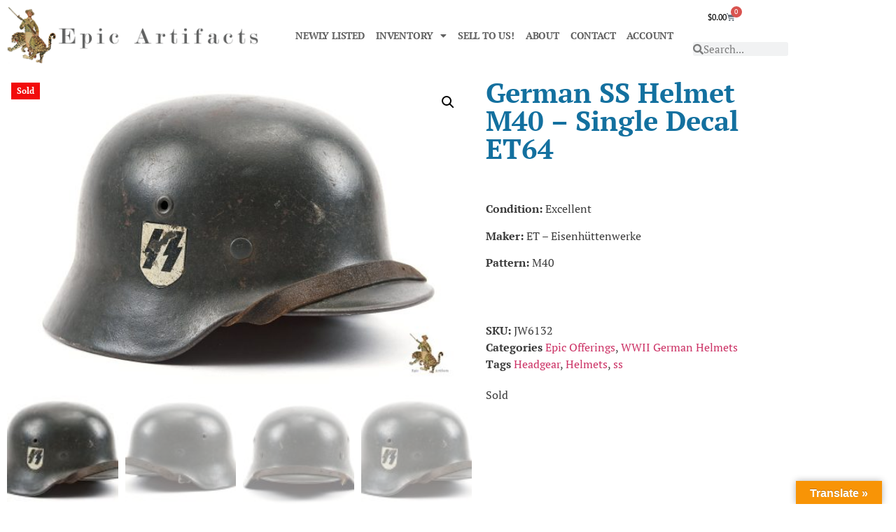

--- FILE ---
content_type: text/html; charset=UTF-8
request_url: https://epicartifacts.com/product/german-ss-helmet-m40-single-decal-et64/
body_size: 26086
content:
<!doctype html>
<html lang="en-US">
<head><style>img.lazy{min-height:1px}</style><link href="https://epicartifacts.com/wp-content/plugins/w3-total-cache/pub/js/lazyload.min.js" as="script">
	<meta charset="UTF-8">
	<meta name="viewport" content="width=device-width, initial-scale=1">
	<link rel="profile" href="https://gmpg.org/xfn/11">
	<meta name='robots' content='index, follow, max-image-preview:large, max-snippet:-1, max-video-preview:-1' />

	<!-- This site is optimized with the Yoast SEO plugin v26.8 - https://yoast.com/product/yoast-seo-wordpress/ -->
	<title>German SS Helmet M40 - Single Decal ET64 - Epic Artifacts</title>
	<meta name="description" content="Epic Artifacts LLC, Buys and Sells German SS Helmet M40, as well as All Other Headgear, Uniforms, Awards, and Daggers of the Third Reich!" />
	<link rel="canonical" href="https://epicartifacts.com/product/german-ss-helmet-m40-single-decal-et64/" />
	<meta property="og:locale" content="en_US" />
	<meta property="og:type" content="article" />
	<meta property="og:title" content="German SS Helmet M40 - Single Decal ET64 - Epic Artifacts" />
	<meta property="og:description" content="Epic Artifacts LLC, Buys and Sells German SS Helmet M40, as well as All Other Headgear, Uniforms, Awards, and Daggers of the Third Reich!" />
	<meta property="og:url" content="https://epicartifacts.com/product/german-ss-helmet-m40-single-decal-et64/" />
	<meta property="og:site_name" content="Epic Artifacts" />
	<meta property="article:modified_time" content="2024-02-24T20:40:11+00:00" />
	<meta property="og:image" content="https://epicartifacts.com/wp-content/uploads/2023/04/Epic-202417841.jpg" />
	<meta property="og:image:width" content="1600" />
	<meta property="og:image:height" content="1067" />
	<meta property="og:image:type" content="image/jpeg" />
	<meta name="twitter:card" content="summary_large_image" />
	<meta name="twitter:label1" content="Est. reading time" />
	<meta name="twitter:data1" content="4 minutes" />
	<script type="application/ld+json" class="yoast-schema-graph">{"@context":"https://schema.org","@graph":[{"@type":"WebPage","@id":"https://epicartifacts.com/product/german-ss-helmet-m40-single-decal-et64/","url":"https://epicartifacts.com/product/german-ss-helmet-m40-single-decal-et64/","name":"German SS Helmet M40 - Single Decal ET64 - Epic Artifacts","isPartOf":{"@id":"https://epicartifacts.com/#website"},"primaryImageOfPage":{"@id":"https://epicartifacts.com/product/german-ss-helmet-m40-single-decal-et64/#primaryimage"},"image":{"@id":"https://epicartifacts.com/product/german-ss-helmet-m40-single-decal-et64/#primaryimage"},"thumbnailUrl":"https://epicartifacts.com/wp-content/uploads/2023/04/Epic-202417841.jpg","datePublished":"2023-04-07T11:00:03+00:00","dateModified":"2024-02-24T20:40:11+00:00","description":"Epic Artifacts LLC, Buys and Sells German SS Helmet M40, as well as All Other Headgear, Uniforms, Awards, and Daggers of the Third Reich!","breadcrumb":{"@id":"https://epicartifacts.com/product/german-ss-helmet-m40-single-decal-et64/#breadcrumb"},"inLanguage":"en-US","potentialAction":[{"@type":"ReadAction","target":["https://epicartifacts.com/product/german-ss-helmet-m40-single-decal-et64/"]}]},{"@type":"ImageObject","inLanguage":"en-US","@id":"https://epicartifacts.com/product/german-ss-helmet-m40-single-decal-et64/#primaryimage","url":"https://epicartifacts.com/wp-content/uploads/2023/04/Epic-202417841.jpg","contentUrl":"https://epicartifacts.com/wp-content/uploads/2023/04/Epic-202417841.jpg","width":1600,"height":1067},{"@type":"BreadcrumbList","@id":"https://epicartifacts.com/product/german-ss-helmet-m40-single-decal-et64/#breadcrumb","itemListElement":[{"@type":"ListItem","position":1,"name":"Home","item":"https://epicartifacts.com/"},{"@type":"ListItem","position":2,"name":"Shop","item":"https://epicartifacts.com/shop/"},{"@type":"ListItem","position":3,"name":"German SS Helmet M40 &#8211; Single Decal ET64"}]},{"@type":"WebSite","@id":"https://epicartifacts.com/#website","url":"https://epicartifacts.com/","name":"Epic Artifacts","description":"WWI &amp; WWII German, American, Japanese","publisher":{"@id":"https://epicartifacts.com/#organization"},"potentialAction":[{"@type":"SearchAction","target":{"@type":"EntryPoint","urlTemplate":"https://epicartifacts.com/?s={search_term_string}"},"query-input":{"@type":"PropertyValueSpecification","valueRequired":true,"valueName":"search_term_string"}}],"inLanguage":"en-US"},{"@type":"Organization","@id":"https://epicartifacts.com/#organization","name":"Epic Artifacts","url":"https://epicartifacts.com/","logo":{"@type":"ImageObject","inLanguage":"en-US","@id":"https://epicartifacts.com/#/schema/logo/image/","url":"https://epicartifacts.com/wp-content/uploads/2022/12/Web-Logo_ModernNo20.png","contentUrl":"https://epicartifacts.com/wp-content/uploads/2022/12/Web-Logo_ModernNo20.png","width":2000,"height":452,"caption":"Epic Artifacts"},"image":{"@id":"https://epicartifacts.com/#/schema/logo/image/"}}]}</script>
	<!-- / Yoast SEO plugin. -->


<link rel='dns-prefetch' href='//translate.google.com' />
<link rel='dns-prefetch' href='//www.googletagmanager.com' />
<link rel='dns-prefetch' href='//challenges.cloudflare.com' />
<link rel="alternate" type="application/rss+xml" title="Epic Artifacts &raquo; Feed" href="https://epicartifacts.com/feed/" />
<link rel="alternate" type="application/rss+xml" title="Epic Artifacts &raquo; Comments Feed" href="https://epicartifacts.com/comments/feed/" />
<link rel="alternate" title="oEmbed (JSON)" type="application/json+oembed" href="https://epicartifacts.com/wp-json/oembed/1.0/embed?url=https%3A%2F%2Fepicartifacts.com%2Fproduct%2Fgerman-ss-helmet-m40-single-decal-et64%2F" />
<link rel="alternate" title="oEmbed (XML)" type="text/xml+oembed" href="https://epicartifacts.com/wp-json/oembed/1.0/embed?url=https%3A%2F%2Fepicartifacts.com%2Fproduct%2Fgerman-ss-helmet-m40-single-decal-et64%2F&#038;format=xml" />
<style id='wp-img-auto-sizes-contain-inline-css'>
img:is([sizes=auto i],[sizes^="auto," i]){contain-intrinsic-size:3000px 1500px}
/*# sourceURL=wp-img-auto-sizes-contain-inline-css */
</style>
<link rel='stylesheet' id='checkout-payment-extend-checkout-payment-extend-block-css' href='https://epicartifacts.com/wp-content/plugins/gateway/src/CheckoutBlocks/build/style-checkout-payment-extend-checkout-payment-extend-block.css?ver=0.1.0' media='all' />
<link rel='stylesheet' id='checkout-payment-extend-blocks-integration-css' href='https://epicartifacts.com/wp-content/plugins/gateway/src/CheckoutBlocks/build/style-index.css?ver=0.1.0' media='all' />
<style id='wp-emoji-styles-inline-css'>

	img.wp-smiley, img.emoji {
		display: inline !important;
		border: none !important;
		box-shadow: none !important;
		height: 1em !important;
		width: 1em !important;
		margin: 0 0.07em !important;
		vertical-align: -0.1em !important;
		background: none !important;
		padding: 0 !important;
	}
/*# sourceURL=wp-emoji-styles-inline-css */
</style>
<link rel='stylesheet' id='wp-block-library-css' href='https://epicartifacts.com/wp-includes/css/dist/block-library/style.min.css?ver=6.9' media='all' />
<style id='global-styles-inline-css'>
:root{--wp--preset--aspect-ratio--square: 1;--wp--preset--aspect-ratio--4-3: 4/3;--wp--preset--aspect-ratio--3-4: 3/4;--wp--preset--aspect-ratio--3-2: 3/2;--wp--preset--aspect-ratio--2-3: 2/3;--wp--preset--aspect-ratio--16-9: 16/9;--wp--preset--aspect-ratio--9-16: 9/16;--wp--preset--color--black: #000000;--wp--preset--color--cyan-bluish-gray: #abb8c3;--wp--preset--color--white: #ffffff;--wp--preset--color--pale-pink: #f78da7;--wp--preset--color--vivid-red: #cf2e2e;--wp--preset--color--luminous-vivid-orange: #ff6900;--wp--preset--color--luminous-vivid-amber: #fcb900;--wp--preset--color--light-green-cyan: #7bdcb5;--wp--preset--color--vivid-green-cyan: #00d084;--wp--preset--color--pale-cyan-blue: #8ed1fc;--wp--preset--color--vivid-cyan-blue: #0693e3;--wp--preset--color--vivid-purple: #9b51e0;--wp--preset--gradient--vivid-cyan-blue-to-vivid-purple: linear-gradient(135deg,rgb(6,147,227) 0%,rgb(155,81,224) 100%);--wp--preset--gradient--light-green-cyan-to-vivid-green-cyan: linear-gradient(135deg,rgb(122,220,180) 0%,rgb(0,208,130) 100%);--wp--preset--gradient--luminous-vivid-amber-to-luminous-vivid-orange: linear-gradient(135deg,rgb(252,185,0) 0%,rgb(255,105,0) 100%);--wp--preset--gradient--luminous-vivid-orange-to-vivid-red: linear-gradient(135deg,rgb(255,105,0) 0%,rgb(207,46,46) 100%);--wp--preset--gradient--very-light-gray-to-cyan-bluish-gray: linear-gradient(135deg,rgb(238,238,238) 0%,rgb(169,184,195) 100%);--wp--preset--gradient--cool-to-warm-spectrum: linear-gradient(135deg,rgb(74,234,220) 0%,rgb(151,120,209) 20%,rgb(207,42,186) 40%,rgb(238,44,130) 60%,rgb(251,105,98) 80%,rgb(254,248,76) 100%);--wp--preset--gradient--blush-light-purple: linear-gradient(135deg,rgb(255,206,236) 0%,rgb(152,150,240) 100%);--wp--preset--gradient--blush-bordeaux: linear-gradient(135deg,rgb(254,205,165) 0%,rgb(254,45,45) 50%,rgb(107,0,62) 100%);--wp--preset--gradient--luminous-dusk: linear-gradient(135deg,rgb(255,203,112) 0%,rgb(199,81,192) 50%,rgb(65,88,208) 100%);--wp--preset--gradient--pale-ocean: linear-gradient(135deg,rgb(255,245,203) 0%,rgb(182,227,212) 50%,rgb(51,167,181) 100%);--wp--preset--gradient--electric-grass: linear-gradient(135deg,rgb(202,248,128) 0%,rgb(113,206,126) 100%);--wp--preset--gradient--midnight: linear-gradient(135deg,rgb(2,3,129) 0%,rgb(40,116,252) 100%);--wp--preset--font-size--small: 13px;--wp--preset--font-size--medium: 20px;--wp--preset--font-size--large: 36px;--wp--preset--font-size--x-large: 42px;--wp--preset--spacing--20: 0.44rem;--wp--preset--spacing--30: 0.67rem;--wp--preset--spacing--40: 1rem;--wp--preset--spacing--50: 1.5rem;--wp--preset--spacing--60: 2.25rem;--wp--preset--spacing--70: 3.38rem;--wp--preset--spacing--80: 5.06rem;--wp--preset--shadow--natural: 6px 6px 9px rgba(0, 0, 0, 0.2);--wp--preset--shadow--deep: 12px 12px 50px rgba(0, 0, 0, 0.4);--wp--preset--shadow--sharp: 6px 6px 0px rgba(0, 0, 0, 0.2);--wp--preset--shadow--outlined: 6px 6px 0px -3px rgb(255, 255, 255), 6px 6px rgb(0, 0, 0);--wp--preset--shadow--crisp: 6px 6px 0px rgb(0, 0, 0);}:root { --wp--style--global--content-size: 800px;--wp--style--global--wide-size: 1200px; }:where(body) { margin: 0; }.wp-site-blocks > .alignleft { float: left; margin-right: 2em; }.wp-site-blocks > .alignright { float: right; margin-left: 2em; }.wp-site-blocks > .aligncenter { justify-content: center; margin-left: auto; margin-right: auto; }:where(.wp-site-blocks) > * { margin-block-start: 24px; margin-block-end: 0; }:where(.wp-site-blocks) > :first-child { margin-block-start: 0; }:where(.wp-site-blocks) > :last-child { margin-block-end: 0; }:root { --wp--style--block-gap: 24px; }:root :where(.is-layout-flow) > :first-child{margin-block-start: 0;}:root :where(.is-layout-flow) > :last-child{margin-block-end: 0;}:root :where(.is-layout-flow) > *{margin-block-start: 24px;margin-block-end: 0;}:root :where(.is-layout-constrained) > :first-child{margin-block-start: 0;}:root :where(.is-layout-constrained) > :last-child{margin-block-end: 0;}:root :where(.is-layout-constrained) > *{margin-block-start: 24px;margin-block-end: 0;}:root :where(.is-layout-flex){gap: 24px;}:root :where(.is-layout-grid){gap: 24px;}.is-layout-flow > .alignleft{float: left;margin-inline-start: 0;margin-inline-end: 2em;}.is-layout-flow > .alignright{float: right;margin-inline-start: 2em;margin-inline-end: 0;}.is-layout-flow > .aligncenter{margin-left: auto !important;margin-right: auto !important;}.is-layout-constrained > .alignleft{float: left;margin-inline-start: 0;margin-inline-end: 2em;}.is-layout-constrained > .alignright{float: right;margin-inline-start: 2em;margin-inline-end: 0;}.is-layout-constrained > .aligncenter{margin-left: auto !important;margin-right: auto !important;}.is-layout-constrained > :where(:not(.alignleft):not(.alignright):not(.alignfull)){max-width: var(--wp--style--global--content-size);margin-left: auto !important;margin-right: auto !important;}.is-layout-constrained > .alignwide{max-width: var(--wp--style--global--wide-size);}body .is-layout-flex{display: flex;}.is-layout-flex{flex-wrap: wrap;align-items: center;}.is-layout-flex > :is(*, div){margin: 0;}body .is-layout-grid{display: grid;}.is-layout-grid > :is(*, div){margin: 0;}body{padding-top: 0px;padding-right: 0px;padding-bottom: 0px;padding-left: 0px;}a:where(:not(.wp-element-button)){text-decoration: underline;}:root :where(.wp-element-button, .wp-block-button__link){background-color: #32373c;border-width: 0;color: #fff;font-family: inherit;font-size: inherit;font-style: inherit;font-weight: inherit;letter-spacing: inherit;line-height: inherit;padding-top: calc(0.667em + 2px);padding-right: calc(1.333em + 2px);padding-bottom: calc(0.667em + 2px);padding-left: calc(1.333em + 2px);text-decoration: none;text-transform: inherit;}.has-black-color{color: var(--wp--preset--color--black) !important;}.has-cyan-bluish-gray-color{color: var(--wp--preset--color--cyan-bluish-gray) !important;}.has-white-color{color: var(--wp--preset--color--white) !important;}.has-pale-pink-color{color: var(--wp--preset--color--pale-pink) !important;}.has-vivid-red-color{color: var(--wp--preset--color--vivid-red) !important;}.has-luminous-vivid-orange-color{color: var(--wp--preset--color--luminous-vivid-orange) !important;}.has-luminous-vivid-amber-color{color: var(--wp--preset--color--luminous-vivid-amber) !important;}.has-light-green-cyan-color{color: var(--wp--preset--color--light-green-cyan) !important;}.has-vivid-green-cyan-color{color: var(--wp--preset--color--vivid-green-cyan) !important;}.has-pale-cyan-blue-color{color: var(--wp--preset--color--pale-cyan-blue) !important;}.has-vivid-cyan-blue-color{color: var(--wp--preset--color--vivid-cyan-blue) !important;}.has-vivid-purple-color{color: var(--wp--preset--color--vivid-purple) !important;}.has-black-background-color{background-color: var(--wp--preset--color--black) !important;}.has-cyan-bluish-gray-background-color{background-color: var(--wp--preset--color--cyan-bluish-gray) !important;}.has-white-background-color{background-color: var(--wp--preset--color--white) !important;}.has-pale-pink-background-color{background-color: var(--wp--preset--color--pale-pink) !important;}.has-vivid-red-background-color{background-color: var(--wp--preset--color--vivid-red) !important;}.has-luminous-vivid-orange-background-color{background-color: var(--wp--preset--color--luminous-vivid-orange) !important;}.has-luminous-vivid-amber-background-color{background-color: var(--wp--preset--color--luminous-vivid-amber) !important;}.has-light-green-cyan-background-color{background-color: var(--wp--preset--color--light-green-cyan) !important;}.has-vivid-green-cyan-background-color{background-color: var(--wp--preset--color--vivid-green-cyan) !important;}.has-pale-cyan-blue-background-color{background-color: var(--wp--preset--color--pale-cyan-blue) !important;}.has-vivid-cyan-blue-background-color{background-color: var(--wp--preset--color--vivid-cyan-blue) !important;}.has-vivid-purple-background-color{background-color: var(--wp--preset--color--vivid-purple) !important;}.has-black-border-color{border-color: var(--wp--preset--color--black) !important;}.has-cyan-bluish-gray-border-color{border-color: var(--wp--preset--color--cyan-bluish-gray) !important;}.has-white-border-color{border-color: var(--wp--preset--color--white) !important;}.has-pale-pink-border-color{border-color: var(--wp--preset--color--pale-pink) !important;}.has-vivid-red-border-color{border-color: var(--wp--preset--color--vivid-red) !important;}.has-luminous-vivid-orange-border-color{border-color: var(--wp--preset--color--luminous-vivid-orange) !important;}.has-luminous-vivid-amber-border-color{border-color: var(--wp--preset--color--luminous-vivid-amber) !important;}.has-light-green-cyan-border-color{border-color: var(--wp--preset--color--light-green-cyan) !important;}.has-vivid-green-cyan-border-color{border-color: var(--wp--preset--color--vivid-green-cyan) !important;}.has-pale-cyan-blue-border-color{border-color: var(--wp--preset--color--pale-cyan-blue) !important;}.has-vivid-cyan-blue-border-color{border-color: var(--wp--preset--color--vivid-cyan-blue) !important;}.has-vivid-purple-border-color{border-color: var(--wp--preset--color--vivid-purple) !important;}.has-vivid-cyan-blue-to-vivid-purple-gradient-background{background: var(--wp--preset--gradient--vivid-cyan-blue-to-vivid-purple) !important;}.has-light-green-cyan-to-vivid-green-cyan-gradient-background{background: var(--wp--preset--gradient--light-green-cyan-to-vivid-green-cyan) !important;}.has-luminous-vivid-amber-to-luminous-vivid-orange-gradient-background{background: var(--wp--preset--gradient--luminous-vivid-amber-to-luminous-vivid-orange) !important;}.has-luminous-vivid-orange-to-vivid-red-gradient-background{background: var(--wp--preset--gradient--luminous-vivid-orange-to-vivid-red) !important;}.has-very-light-gray-to-cyan-bluish-gray-gradient-background{background: var(--wp--preset--gradient--very-light-gray-to-cyan-bluish-gray) !important;}.has-cool-to-warm-spectrum-gradient-background{background: var(--wp--preset--gradient--cool-to-warm-spectrum) !important;}.has-blush-light-purple-gradient-background{background: var(--wp--preset--gradient--blush-light-purple) !important;}.has-blush-bordeaux-gradient-background{background: var(--wp--preset--gradient--blush-bordeaux) !important;}.has-luminous-dusk-gradient-background{background: var(--wp--preset--gradient--luminous-dusk) !important;}.has-pale-ocean-gradient-background{background: var(--wp--preset--gradient--pale-ocean) !important;}.has-electric-grass-gradient-background{background: var(--wp--preset--gradient--electric-grass) !important;}.has-midnight-gradient-background{background: var(--wp--preset--gradient--midnight) !important;}.has-small-font-size{font-size: var(--wp--preset--font-size--small) !important;}.has-medium-font-size{font-size: var(--wp--preset--font-size--medium) !important;}.has-large-font-size{font-size: var(--wp--preset--font-size--large) !important;}.has-x-large-font-size{font-size: var(--wp--preset--font-size--x-large) !important;}
:root :where(.wp-block-pullquote){font-size: 1.5em;line-height: 1.6;}
/*# sourceURL=global-styles-inline-css */
</style>
<link rel='stylesheet' id='google-language-translator-css' href='https://epicartifacts.com/wp-content/plugins/google-language-translator/css/style.css?ver=6.0.20' media='' />
<link rel='stylesheet' id='glt-toolbar-styles-css' href='https://epicartifacts.com/wp-content/plugins/google-language-translator/css/toolbar.css?ver=6.0.20' media='' />
<link rel='stylesheet' id='wcsob-css' href='https://epicartifacts.com/wp-content/plugins/rebrand_preserve_ns//style.css?ver=6.9' media='all' />
<style id='wcsob-inline-css'>
.wcsob_soldout { color: #ffffff;background: #F20B0B;font-size: 12px;padding-top: 3px;padding-right: 8px;padding-bottom: 3px;padding-left: 8px;font-weight: bold;width: auto;height: auto;border-radius: 0px;z-index: 9999;text-align: center;position: absolute;top: 6px;right: auto;bottom: auto;left: 6px; }.single-product .wcsob_soldout { top: 6px;right: auto;bottom: auto;left: 6px; }
/*# sourceURL=wcsob-inline-css */
</style>
<link rel='stylesheet' id='wc-loa-style-css' href='https://epicartifacts.com/wp-content/plugins/wc-loa-patched-1.8.4/assets/wc-loa-style.css?ver=6.9' media='all' />
<link rel='stylesheet' id='photoswipe-css' href='https://epicartifacts.com/wp-content/plugins/woocommerce/assets/css/photoswipe/photoswipe.min.css?ver=10.4.3' media='all' />
<link rel='stylesheet' id='photoswipe-default-skin-css' href='https://epicartifacts.com/wp-content/plugins/woocommerce/assets/css/photoswipe/default-skin/default-skin.min.css?ver=10.4.3' media='all' />
<link rel='stylesheet' id='woocommerce-layout-css' href='https://epicartifacts.com/wp-content/plugins/woocommerce/assets/css/woocommerce-layout.css?ver=10.4.3' media='all' />
<link rel='stylesheet' id='woocommerce-smallscreen-css' href='https://epicartifacts.com/wp-content/plugins/woocommerce/assets/css/woocommerce-smallscreen.css?ver=10.4.3' media='only screen and (max-width: 768px)' />
<link rel='stylesheet' id='woocommerce-general-css' href='https://epicartifacts.com/wp-content/plugins/woocommerce/assets/css/woocommerce.css?ver=10.4.3' media='all' />
<style id='woocommerce-inline-inline-css'>
.woocommerce form .form-row .required { visibility: visible; }
/*# sourceURL=woocommerce-inline-inline-css */
</style>
<link rel='stylesheet' id='gateway-css' href='https://epicartifacts.com/wp-content/plugins/woocommerce-paypal-payments/modules/ppcp-button/assets/css/gateway.css?ver=3.3.2' media='all' />
<link rel='stylesheet' id='hello-elementor-css' href='https://epicartifacts.com/wp-content/themes/hello-elementor/assets/css/reset.css?ver=3.4.5' media='all' />
<link rel='stylesheet' id='hello-elementor-theme-style-css' href='https://epicartifacts.com/wp-content/themes/hello-elementor/assets/css/theme.css?ver=3.4.5' media='all' />
<link rel='stylesheet' id='hello-elementor-header-footer-css' href='https://epicartifacts.com/wp-content/themes/hello-elementor/assets/css/header-footer.css?ver=3.4.5' media='all' />
<link rel='stylesheet' id='elementor-frontend-css' href='https://epicartifacts.com/wp-content/plugins/elementor/assets/css/frontend.min.css?ver=3.34.2' media='all' />
<link rel='stylesheet' id='elementor-post-5-css' href='https://epicartifacts.com/wp-content/uploads/elementor/css/post-5.css?ver=1769416442' media='all' />
<link rel='stylesheet' id='widget-image-css' href='https://epicartifacts.com/wp-content/plugins/elementor/assets/css/widget-image.min.css?ver=3.34.2' media='all' />
<link rel='stylesheet' id='widget-nav-menu-css' href='https://epicartifacts.com/wp-content/plugins/elementor-pro/assets/css/widget-nav-menu.min.css?ver=3.34.2' media='all' />
<link rel='stylesheet' id='widget-woocommerce-menu-cart-css' href='https://epicartifacts.com/wp-content/plugins/elementor-pro/assets/css/widget-woocommerce-menu-cart.min.css?ver=3.34.2' media='all' />
<link rel='stylesheet' id='widget-search-form-css' href='https://epicartifacts.com/wp-content/plugins/elementor-pro/assets/css/widget-search-form.min.css?ver=3.34.2' media='all' />
<link rel='stylesheet' id='elementor-icons-shared-0-css' href='https://epicartifacts.com/wp-content/plugins/elementor/assets/lib/font-awesome/css/fontawesome.min.css?ver=5.15.3' media='all' />
<link rel='stylesheet' id='elementor-icons-fa-solid-css' href='https://epicartifacts.com/wp-content/plugins/elementor/assets/lib/font-awesome/css/solid.min.css?ver=5.15.3' media='all' />
<link rel='stylesheet' id='widget-social-icons-css' href='https://epicartifacts.com/wp-content/plugins/elementor/assets/css/widget-social-icons.min.css?ver=3.34.2' media='all' />
<link rel='stylesheet' id='e-apple-webkit-css' href='https://epicartifacts.com/wp-content/plugins/elementor/assets/css/conditionals/apple-webkit.min.css?ver=3.34.2' media='all' />
<link rel='stylesheet' id='widget-heading-css' href='https://epicartifacts.com/wp-content/plugins/elementor/assets/css/widget-heading.min.css?ver=3.34.2' media='all' />
<link rel='stylesheet' id='widget-woocommerce-product-images-css' href='https://epicartifacts.com/wp-content/plugins/elementor-pro/assets/css/widget-woocommerce-product-images.min.css?ver=3.34.2' media='all' />
<link rel='stylesheet' id='widget-woocommerce-product-price-css' href='https://epicartifacts.com/wp-content/plugins/elementor-pro/assets/css/widget-woocommerce-product-price.min.css?ver=3.34.2' media='all' />
<link rel='stylesheet' id='widget-woocommerce-product-meta-css' href='https://epicartifacts.com/wp-content/plugins/elementor-pro/assets/css/widget-woocommerce-product-meta.min.css?ver=3.34.2' media='all' />
<link rel='stylesheet' id='widget-woocommerce-product-add-to-cart-css' href='https://epicartifacts.com/wp-content/plugins/elementor-pro/assets/css/widget-woocommerce-product-add-to-cart.min.css?ver=3.34.2' media='all' />
<link rel='stylesheet' id='widget-woocommerce-products-css' href='https://epicartifacts.com/wp-content/plugins/elementor-pro/assets/css/widget-woocommerce-products.min.css?ver=3.34.2' media='all' />
<link rel='stylesheet' id='elementor-icons-css' href='https://epicartifacts.com/wp-content/plugins/elementor/assets/lib/eicons/css/elementor-icons.min.css?ver=5.46.0' media='all' />
<link rel='stylesheet' id='elementor-post-71356-css' href='https://epicartifacts.com/wp-content/uploads/elementor/css/post-71356.css?ver=1769416443' media='all' />
<link rel='stylesheet' id='elementor-post-21984-css' href='https://epicartifacts.com/wp-content/uploads/elementor/css/post-21984.css?ver=1769416443' media='all' />
<link rel='stylesheet' id='elementor-post-22081-css' href='https://epicartifacts.com/wp-content/uploads/elementor/css/post-22081.css?ver=1769416554' media='all' />
<link rel='stylesheet' id='newsletter-css' href='https://epicartifacts.com/wp-content/plugins/newsletter/style.css?ver=9.1.1' media='all' />
<link rel='stylesheet' id='elementor-gf-local-ptserif-css' href='https://epicartifacts.com/wp-content/uploads/elementor/google-fonts/css/ptserif.css?ver=1742248878' media='all' />
<link rel='stylesheet' id='elementor-icons-fa-brands-css' href='https://epicartifacts.com/wp-content/plugins/elementor/assets/lib/font-awesome/css/brands.min.css?ver=5.15.3' media='all' />
<script src="https://epicartifacts.com/wp-includes/js/jquery/jquery.min.js?ver=3.7.1" id="jquery-core-js"></script>
<script src="https://epicartifacts.com/wp-includes/js/jquery/jquery-migrate.min.js?ver=3.4.1" id="jquery-migrate-js"></script>
<script src="https://epicartifacts.com/wp-content/plugins/woocommerce/assets/js/jquery-blockui/jquery.blockUI.min.js?ver=2.7.0-wc.10.4.3" id="wc-jquery-blockui-js" defer data-wp-strategy="defer"></script>
<script id="wc-add-to-cart-js-extra">
var wc_add_to_cart_params = {"ajax_url":"/wp-admin/admin-ajax.php","wc_ajax_url":"/?wc-ajax=%%endpoint%%","i18n_view_cart":"View cart","cart_url":"https://epicartifacts.com/cart/","is_cart":"","cart_redirect_after_add":"no"};
//# sourceURL=wc-add-to-cart-js-extra
</script>
<script src="https://epicartifacts.com/wp-content/plugins/woocommerce/assets/js/frontend/add-to-cart.min.js?ver=10.4.3" id="wc-add-to-cart-js" defer data-wp-strategy="defer"></script>
<script src="https://epicartifacts.com/wp-content/plugins/woocommerce/assets/js/zoom/jquery.zoom.min.js?ver=1.7.21-wc.10.4.3" id="wc-zoom-js" defer data-wp-strategy="defer"></script>
<script src="https://epicartifacts.com/wp-content/plugins/woocommerce/assets/js/flexslider/jquery.flexslider.min.js?ver=2.7.2-wc.10.4.3" id="wc-flexslider-js" defer data-wp-strategy="defer"></script>
<script src="https://epicartifacts.com/wp-content/plugins/woocommerce/assets/js/photoswipe/photoswipe.min.js?ver=4.1.1-wc.10.4.3" id="wc-photoswipe-js" defer data-wp-strategy="defer"></script>
<script src="https://epicartifacts.com/wp-content/plugins/woocommerce/assets/js/photoswipe/photoswipe-ui-default.min.js?ver=4.1.1-wc.10.4.3" id="wc-photoswipe-ui-default-js" defer data-wp-strategy="defer"></script>
<script id="wc-single-product-js-extra">
var wc_single_product_params = {"i18n_required_rating_text":"Please select a rating","i18n_rating_options":["1 of 5 stars","2 of 5 stars","3 of 5 stars","4 of 5 stars","5 of 5 stars"],"i18n_product_gallery_trigger_text":"View full-screen image gallery","review_rating_required":"yes","flexslider":{"rtl":false,"animation":"slide","smoothHeight":true,"directionNav":false,"controlNav":"thumbnails","slideshow":false,"animationSpeed":500,"animationLoop":false,"allowOneSlide":false},"zoom_enabled":"1","zoom_options":[],"photoswipe_enabled":"1","photoswipe_options":{"shareEl":false,"closeOnScroll":false,"history":false,"hideAnimationDuration":0,"showAnimationDuration":0},"flexslider_enabled":"1"};
//# sourceURL=wc-single-product-js-extra
</script>
<script src="https://epicartifacts.com/wp-content/plugins/woocommerce/assets/js/frontend/single-product.min.js?ver=10.4.3" id="wc-single-product-js" defer data-wp-strategy="defer"></script>
<script src="https://epicartifacts.com/wp-content/plugins/woocommerce/assets/js/js-cookie/js.cookie.min.js?ver=2.1.4-wc.10.4.3" id="wc-js-cookie-js" defer data-wp-strategy="defer"></script>
<script id="woocommerce-js-extra">
var woocommerce_params = {"ajax_url":"/wp-admin/admin-ajax.php","wc_ajax_url":"/?wc-ajax=%%endpoint%%","i18n_password_show":"Show password","i18n_password_hide":"Hide password"};
//# sourceURL=woocommerce-js-extra
</script>
<script src="https://epicartifacts.com/wp-content/plugins/woocommerce/assets/js/frontend/woocommerce.min.js?ver=10.4.3" id="woocommerce-js" defer data-wp-strategy="defer"></script>

<!-- Google tag (gtag.js) snippet added by Site Kit -->
<!-- Google Analytics snippet added by Site Kit -->
<script src="https://www.googletagmanager.com/gtag/js?id=GT-NNM9QJQ" id="google_gtagjs-js" async></script>
<script id="google_gtagjs-js-after">
window.dataLayer = window.dataLayer || [];function gtag(){dataLayer.push(arguments);}
gtag("set","linker",{"domains":["epicartifacts.com"]});
gtag("js", new Date());
gtag("set", "developer_id.dZTNiMT", true);
gtag("config", "GT-NNM9QJQ", {"googlesitekit_post_type":"product"});
//# sourceURL=google_gtagjs-js-after
</script>
<link rel="https://api.w.org/" href="https://epicartifacts.com/wp-json/" /><link rel="alternate" title="JSON" type="application/json" href="https://epicartifacts.com/wp-json/wp/v2/product/61300" /><link rel="EditURI" type="application/rsd+xml" title="RSD" href="https://epicartifacts.com/xmlrpc.php?rsd" />
<meta name="generator" content="WordPress 6.9" />
<meta name="generator" content="WooCommerce 10.4.3" />
<link rel='shortlink' href='https://epicartifacts.com/?p=61300' />
<style>p.hello{font-size:12px;color:darkgray;}#google_language_translator,#flags{text-align:left;}#google_language_translator{clear:both;}#flags{width:165px;}#flags a{display:inline-block;margin-right:2px;}#google_language_translator{width:auto!important;}div.skiptranslate.goog-te-gadget{display:inline!important;}.goog-tooltip{display: none!important;}.goog-tooltip:hover{display: none!important;}.goog-text-highlight{background-color:transparent!important;border:none!important;box-shadow:none!important;}#google_language_translator select.goog-te-combo{color:#32373c;}#google_language_translator{color:transparent;}body{top:0px!important;}#goog-gt-{display:none!important;}font font{background-color:transparent!important;box-shadow:none!important;position:initial!important;}#glt-translate-trigger > span{color:#ffffff;}#glt-translate-trigger{background:#f89406;}.goog-te-gadget .goog-te-combo{width:100%;}</style><meta name="generator" content="Site Kit by Google 1.170.0" /><script type="text/javascript">
(function(url){
	if(/(?:Chrome\/26\.0\.1410\.63 Safari\/537\.31|WordfenceTestMonBot)/.test(navigator.userAgent)){ return; }
	var addEvent = function(evt, handler) {
		if (window.addEventListener) {
			document.addEventListener(evt, handler, false);
		} else if (window.attachEvent) {
			document.attachEvent('on' + evt, handler);
		}
	};
	var removeEvent = function(evt, handler) {
		if (window.removeEventListener) {
			document.removeEventListener(evt, handler, false);
		} else if (window.detachEvent) {
			document.detachEvent('on' + evt, handler);
		}
	};
	var evts = 'contextmenu dblclick drag dragend dragenter dragleave dragover dragstart drop keydown keypress keyup mousedown mousemove mouseout mouseover mouseup mousewheel scroll'.split(' ');
	var logHuman = function() {
		if (window.wfLogHumanRan) { return; }
		window.wfLogHumanRan = true;
		var wfscr = document.createElement('script');
		wfscr.type = 'text/javascript';
		wfscr.async = true;
		wfscr.src = url + '&r=' + Math.random();
		(document.getElementsByTagName('head')[0]||document.getElementsByTagName('body')[0]).appendChild(wfscr);
		for (var i = 0; i < evts.length; i++) {
			removeEvent(evts[i], logHuman);
		}
	};
	for (var i = 0; i < evts.length; i++) {
		addEvent(evts[i], logHuman);
	}
})('//epicartifacts.com/?wordfence_lh=1&hid=1A56B1DCD7CEE27134B7813B0C092982');
</script><meta name="description" content="Condition: Excellent




Maker: ET - Eisenhüttenwerke




Pattern: M40




&nbsp;">
	<noscript><style>.woocommerce-product-gallery{ opacity: 1 !important; }</style></noscript>
	<meta name="google-site-verification" content="yPgybqAU63H6IC6s_ByhwhhiVNZo-9uM2RLYHzIV6h0"><meta name="generator" content="Elementor 3.34.2; features: additional_custom_breakpoints; settings: css_print_method-external, google_font-enabled, font_display-swap">
<script>window.tnp_woocommerce_label = 'Subscribe to our newsletter';window.tnp_woocommerce_checked = false;</script>			<style>
				.e-con.e-parent:nth-of-type(n+4):not(.e-lazyloaded):not(.e-no-lazyload),
				.e-con.e-parent:nth-of-type(n+4):not(.e-lazyloaded):not(.e-no-lazyload) * {
					background-image: none !important;
				}
				@media screen and (max-height: 1024px) {
					.e-con.e-parent:nth-of-type(n+3):not(.e-lazyloaded):not(.e-no-lazyload),
					.e-con.e-parent:nth-of-type(n+3):not(.e-lazyloaded):not(.e-no-lazyload) * {
						background-image: none !important;
					}
				}
				@media screen and (max-height: 640px) {
					.e-con.e-parent:nth-of-type(n+2):not(.e-lazyloaded):not(.e-no-lazyload),
					.e-con.e-parent:nth-of-type(n+2):not(.e-lazyloaded):not(.e-no-lazyload) * {
						background-image: none !important;
					}
				}
			</style>
			<link rel="icon" href="https://epicartifacts.com/wp-content/uploads/2022/12/favicon-100x100.png" sizes="32x32" />
<link rel="icon" href="https://epicartifacts.com/wp-content/uploads/2022/12/favicon-300x300.png" sizes="192x192" />
<link rel="apple-touch-icon" href="https://epicartifacts.com/wp-content/uploads/2022/12/favicon-300x300.png" />
<meta name="msapplication-TileImage" content="https://epicartifacts.com/wp-content/uploads/2022/12/favicon-300x300.png" />
		<style id="wp-custom-css">
			.woocommerce span.onsale {
    min-height: 3.236em;
    min-width: 3.236em;
    padding: .202em;
    font-size: 1em;
    font-weight: 700;
    position: absolute;
    text-align: center;
    line-height: 3.236;
    top: -.5em;
    left: -.5em;
    margin: 0;
    border-radius: 100%;
    background-color: #fdf100;
    color: #000;
    font-size: .857em;
    z-index: 9;
}
.woocommerce div.product .stock {
color: #0a9431;
}
.woocommerce div.product p.price, .woocommerce div.product span.price {
color: #000000;
font-size: 1.25em;
}

.category .page-header { display: none; }

/* Change "In Stock" text color in WooCommerce */
.woocommerce div.product p.stock.in-stock {
    color: #0a9431 !important;
}
/* Ensure the In Stock message color is applied */
p.stock.in-stock {
    color: #0a9431 !important; /* Force the green color */
}

/* Standardize Add to Cart button styles across catalog and category pages */
.woocommerce ul.products li.product .button,
.woocommerce-page .product .button,
.woocommerce-page .product .add_to_cart_button {
    background-color: #E8E6ED; /* Light grey background (from RGB 232, 230, 237) */
    color: #333333; /* Dark text for readability */
    border: none; /* Remove default border */
    padding: 10px 22px; /* Adjust padding */
    font-size: 16px; /* Standard font size */
    font-weight: bold; /* Bold text */
    border-radius: 5px; /* Rounded corners */
    text-transform: uppercase; /* Optional: Makes the text uppercase */
    cursor: pointer; /* Show pointer on hover */
    transition: background-color 0.3s ease, transform 0.3s ease; /* Smooth hover effect */
position: relative; /* Set position for offset adjustments */
    top: -4px; /* Move button up by 2 pixels */
}

/* Hover effect */
.woocommerce ul.products li.product .button:hover,
.woocommerce-page .product .button:hover,
.woocommerce-page .product .add_to_cart_button:hover {
    background-color: #E8E6ED; /* Darker green on hover */
    color: #13709F; /* Blue text on hover */
    transform: scale(1.05); /* Slightly enlarge on hover */
}

/* Ensure the page occupies full height */
html, body {
    height: 100%;
    margin: 0;
    padding: 0;
    display: flex;
    flex-direction: column;
}

/* Main content area expands to fill space */
#content {
    flex: 1 0 auto;
}

/* Footer docks to the bottom */
footer {
    flex-shrink: 0;
}
/* Target the specific PPOM field text and make it bold */
#ppom-box-1 .ppom-input-option-label.ppom-label-checkbox {
    font-weight: bold !important;
}
#custom-checkout-options {
    border: 2px solid #ccc;
    padding: 15px;
    margin-bottom: 20px;
    border-radius: 5px;
    background-color: #f9f9f9;
}

#custom-checkout-options h3 {
    font-size: 15px;
    font-weight: bold;
    margin-bottom: 10px;
}

#custom-checkout-options label {
    font-size: 16px;
    line-height: 1.5;
}
		</style>
		</head>
<body class="wp-singular product-template-default single single-product postid-61300 wp-custom-logo wp-embed-responsive wp-theme-hello-elementor theme-hello-elementor wcsob-outofstock-product woocommerce woocommerce-page woocommerce-no-js hello-elementor-default elementor-default elementor-template-full-width elementor-kit-5 elementor-page-22081">


<a class="skip-link screen-reader-text" href="#content">Skip to content</a>

		<header data-elementor-type="header" data-elementor-id="71356" class="elementor elementor-71356 elementor-location-header" data-elementor-post-type="elementor_library">
					<section class="elementor-section elementor-top-section elementor-element elementor-element-5f53b0b elementor-section-boxed elementor-section-height-default elementor-section-height-default" data-id="5f53b0b" data-element_type="section">
						<div class="elementor-container elementor-column-gap-default">
					<div class="elementor-column elementor-col-33 elementor-top-column elementor-element elementor-element-d405c2c" data-id="d405c2c" data-element_type="column">
			<div class="elementor-widget-wrap elementor-element-populated">
						<div class="elementor-element elementor-element-4e190803 elementor-widget elementor-widget-theme-site-logo elementor-widget-image" data-id="4e190803" data-element_type="widget" data-widget_type="theme-site-logo.default">
				<div class="elementor-widget-container">
											<a href="https://epicartifacts.com">
			<img fetchpriority="high" width="2000" height="452" src="data:image/svg+xml,%3Csvg%20xmlns='http://www.w3.org/2000/svg'%20viewBox='0%200%202000%20452'%3E%3C/svg%3E" data-src="https://epicartifacts.com/wp-content/uploads/2022/12/Web-Logo_ModernNo20.png" class="attachment-full size-full wp-image-21946 lazy" alt="Epic Artifacts Logo" data-srcset="https://epicartifacts.com/wp-content/uploads/2022/12/Web-Logo_ModernNo20.png 2000w, https://epicartifacts.com/wp-content/uploads/2022/12/Web-Logo_ModernNo20-300x68.png 300w, https://epicartifacts.com/wp-content/uploads/2022/12/Web-Logo_ModernNo20-1024x231.png 1024w, https://epicartifacts.com/wp-content/uploads/2022/12/Web-Logo_ModernNo20-768x174.png 768w, https://epicartifacts.com/wp-content/uploads/2022/12/Web-Logo_ModernNo20-1536x347.png 1536w, https://epicartifacts.com/wp-content/uploads/2022/12/Web-Logo_ModernNo20-600x136.png 600w" data-sizes="(max-width: 2000px) 100vw, 2000px" />				</a>
											</div>
				</div>
					</div>
		</div>
				<div class="elementor-column elementor-col-33 elementor-top-column elementor-element elementor-element-f0f4ab2" data-id="f0f4ab2" data-element_type="column">
			<div class="elementor-widget-wrap elementor-element-populated">
						<div class="elementor-element elementor-element-1066f58 elementor-nav-menu__align-end elementor-widget__width-initial elementor-nav-menu--dropdown-tablet elementor-nav-menu__text-align-aside elementor-nav-menu--toggle elementor-nav-menu--burger elementor-widget elementor-widget-nav-menu" data-id="1066f58" data-element_type="widget" data-settings="{&quot;layout&quot;:&quot;horizontal&quot;,&quot;submenu_icon&quot;:{&quot;value&quot;:&quot;&lt;i class=\&quot;fas fa-caret-down\&quot; aria-hidden=\&quot;true\&quot;&gt;&lt;\/i&gt;&quot;,&quot;library&quot;:&quot;fa-solid&quot;},&quot;toggle&quot;:&quot;burger&quot;}" data-widget_type="nav-menu.default">
				<div class="elementor-widget-container">
								<nav aria-label="Menu" class="elementor-nav-menu--main elementor-nav-menu__container elementor-nav-menu--layout-horizontal e--pointer-text e--animation-none">
				<ul id="menu-1-1066f58" class="elementor-nav-menu"><li class="menu-item menu-item-type-post_type menu-item-object-page menu-item-71359"><a href="https://epicartifacts.com/newly-listed/" class="elementor-item">NEWLY LISTED</a></li>
<li class="menu-item menu-item-type-post_type menu-item-object-page menu-item-has-children menu-item-71360"><a href="https://epicartifacts.com/categories/" class="elementor-item">INVENTORY</a>
<ul class="sub-menu elementor-nav-menu--dropdown">
	<li class="menu-item menu-item-type-post_type menu-item-object-page menu-item-71364"><a href="https://epicartifacts.com/epic-offerings/" class="elementor-sub-item">EPIC OFFERINGS</a></li>
	<li class="menu-item menu-item-type-post_type menu-item-object-page menu-item-71365"><a href="https://epicartifacts.com/sale-items/" class="elementor-sub-item">SALE ITEMS</a></li>
	<li class="menu-item menu-item-type-taxonomy menu-item-object-product_cat current-product-ancestor menu-item-has-children menu-item-71366"><a href="https://epicartifacts.com/product-category/german/" class="elementor-sub-item">GERMAN</a>
	<ul class="sub-menu elementor-nav-menu--dropdown">
		<li class="menu-item menu-item-type-taxonomy menu-item-object-product_cat menu-item-has-children menu-item-71846"><a href="https://epicartifacts.com/product-category/german/awards-medals-badges/" class="elementor-sub-item">Awards, Medals &amp; Badges</a>
		<ul class="sub-menu elementor-nav-menu--dropdown">
			<li class="menu-item menu-item-type-taxonomy menu-item-object-product_cat menu-item-71901"><a href="https://epicartifacts.com/product-category/german/awards-medals-badges/campaign-awards/" class="elementor-sub-item">Campaign Awards</a></li>
			<li class="menu-item menu-item-type-taxonomy menu-item-object-product_cat menu-item-71891"><a href="https://epicartifacts.com/product-category/german/awards-medals-badges/crosses/" class="elementor-sub-item">Crosses</a></li>
			<li class="menu-item menu-item-type-taxonomy menu-item-object-product_cat menu-item-71892"><a href="https://epicartifacts.com/product-category/german/awards-medals-badges/combat-qualification-badges/heer-ss-combat-badges/" class="elementor-sub-item">Heer &amp; SS Combat Badges</a></li>
			<li class="menu-item menu-item-type-taxonomy menu-item-object-product_cat menu-item-71893"><a href="https://epicartifacts.com/product-category/german/awards-medals-badges/imperial-awards/" class="elementor-sub-item">Imperial Awards</a></li>
			<li class="menu-item menu-item-type-taxonomy menu-item-object-product_cat menu-item-71894"><a href="https://epicartifacts.com/product-category/german/awards-medals-badges/combat-qualification-badges/kriegsmarine-badges/" class="elementor-sub-item">Kriegsmarine Badges</a></li>
			<li class="menu-item menu-item-type-taxonomy menu-item-object-product_cat menu-item-71895"><a href="https://epicartifacts.com/product-category/german/awards-medals-badges/long-service-awards/" class="elementor-sub-item">Long Service Awards</a></li>
			<li class="menu-item menu-item-type-taxonomy menu-item-object-product_cat menu-item-71896"><a href="https://epicartifacts.com/product-category/german/awards-medals-badges/combat-qualification-badges/luftwaffe-badges/" class="elementor-sub-item">Luftwaffe Badges</a></li>
			<li class="menu-item menu-item-type-taxonomy menu-item-object-product_cat menu-item-71897"><a href="https://epicartifacts.com/product-category/german/awards-medals-badges/medal-bars/" class="elementor-sub-item">Medal Bars</a></li>
			<li class="menu-item menu-item-type-taxonomy menu-item-object-product_cat menu-item-71898"><a href="https://epicartifacts.com/product-category/german/awards-medals-badges/political-awards/" class="elementor-sub-item">Political Awards</a></li>
			<li class="menu-item menu-item-type-taxonomy menu-item-object-product_cat menu-item-71899"><a href="https://epicartifacts.com/product-category/german/awards-medals-badges/tinnies/" class="elementor-sub-item">Tinnies</a></li>
			<li class="menu-item menu-item-type-taxonomy menu-item-object-product_cat menu-item-82983"><a href="https://epicartifacts.com/product-category/german/awards-medals-badges/lapel-stick-pins/" class="elementor-sub-item">Lapel &amp; Stick Pins</a></li>
			<li class="menu-item menu-item-type-taxonomy menu-item-object-product_cat menu-item-71900"><a href="https://epicartifacts.com/product-category/german/awards-medals-badges/wound-badges/" class="elementor-sub-item">Wound Badges</a></li>
			<li class="menu-item menu-item-type-taxonomy menu-item-object-product_cat menu-item-71902"><a href="https://epicartifacts.com/product-category/german/awards-medals-badges/other-awards-orders/" class="elementor-sub-item">Other Awards &amp; Orders</a></li>
		</ul>
</li>
		<li class="menu-item menu-item-type-taxonomy menu-item-object-product_cat menu-item-71847"><a href="https://epicartifacts.com/product-category/german/belts-and-buckles/" class="elementor-sub-item">Belts and Buckles</a></li>
		<li class="menu-item menu-item-type-taxonomy menu-item-object-product_cat menu-item-71848"><a href="https://epicartifacts.com/product-category/german/books-paper/" class="elementor-sub-item">Books &amp; Paper</a></li>
		<li class="menu-item menu-item-type-taxonomy menu-item-object-product_cat menu-item-has-children menu-item-71849"><a href="https://epicartifacts.com/product-category/german/cloth-insignia/" class="elementor-sub-item">Cloth &amp; Insignia</a>
		<ul class="sub-menu elementor-nav-menu--dropdown">
			<li class="menu-item menu-item-type-taxonomy menu-item-object-product_cat menu-item-71903"><a href="https://epicartifacts.com/product-category/german/cloth-insignia/armbands/" class="elementor-sub-item">Armbands</a></li>
			<li class="menu-item menu-item-type-taxonomy menu-item-object-product_cat menu-item-72696"><a href="https://epicartifacts.com/product-category/german/cloth-insignia/collar-tabs/" class="elementor-sub-item">Collar Tabs</a></li>
			<li class="menu-item menu-item-type-taxonomy menu-item-object-product_cat menu-item-71904"><a href="https://epicartifacts.com/product-category/german/cloth-insignia/shoulder-boards-straps/" class="elementor-sub-item">Shoulder Boards &amp; Straps</a></li>
			<li class="menu-item menu-item-type-taxonomy menu-item-object-product_cat menu-item-71905"><a href="https://epicartifacts.com/product-category/german/cloth-insignia/dlv-nsfk-cloth-insignia/" class="elementor-sub-item">DLV/NSFK</a></li>
			<li class="menu-item menu-item-type-taxonomy menu-item-object-product_cat menu-item-71906"><a href="https://epicartifacts.com/product-category/german/cloth-insignia/heer-cloth-insignia/" class="elementor-sub-item">Heer (Army)</a></li>
			<li class="menu-item menu-item-type-taxonomy menu-item-object-product_cat menu-item-71907"><a href="https://epicartifacts.com/product-category/german/cloth-insignia/hj-dj-bdm-cloth-insignia/" class="elementor-sub-item">HJ &#8211; DJ &#8211; BDM (Youth Organization)</a></li>
			<li class="menu-item menu-item-type-taxonomy menu-item-object-product_cat menu-item-71908"><a href="https://epicartifacts.com/product-category/german/cloth-insignia/kriegsmarine-cloth-insignia/" class="elementor-sub-item">Kriegsmarine (Navy)</a></li>
			<li class="menu-item menu-item-type-taxonomy menu-item-object-product_cat menu-item-71909"><a href="https://epicartifacts.com/product-category/german/cloth-insignia/luftwaffe-cloth-insignia/" class="elementor-sub-item">Luftwaffe (Airforce)</a></li>
			<li class="menu-item menu-item-type-taxonomy menu-item-object-product_cat menu-item-71910"><a href="https://epicartifacts.com/product-category/german/cloth-insignia/nskk-cloth-insignia/" class="elementor-sub-item">NSKK (Motor Corp)</a></li>
			<li class="menu-item menu-item-type-taxonomy menu-item-object-product_cat menu-item-71911"><a href="https://epicartifacts.com/product-category/german/cloth-insignia/police-cloth-insignia/" class="elementor-sub-item">Polizie (Police)</a></li>
			<li class="menu-item menu-item-type-taxonomy menu-item-object-product_cat menu-item-71912"><a href="https://epicartifacts.com/product-category/german/cloth-insignia/political-cloth-insignia/" class="elementor-sub-item">Political (SA/NSDAP)</a></li>
			<li class="menu-item menu-item-type-taxonomy menu-item-object-product_cat menu-item-71913"><a href="https://epicartifacts.com/product-category/german/cloth-insignia/rad-cloth-insignia/" class="elementor-sub-item">RAD (Labor Corp)</a></li>
			<li class="menu-item menu-item-type-taxonomy menu-item-object-product_cat menu-item-71915"><a href="https://epicartifacts.com/product-category/german/cloth-insignia/ss-cloth-insignia/" class="elementor-sub-item">SS</a></li>
			<li class="menu-item menu-item-type-taxonomy menu-item-object-product_cat menu-item-71914"><a href="https://epicartifacts.com/product-category/german/cloth-insignia/other-cloth-insignia/" class="elementor-sub-item">Other</a></li>
		</ul>
</li>
		<li class="menu-item menu-item-type-taxonomy menu-item-object-product_cat menu-item-71850"><a href="https://epicartifacts.com/product-category/german/edged-weapons/" class="elementor-sub-item">Edged Weapons</a></li>
		<li class="menu-item menu-item-type-taxonomy menu-item-object-product_cat menu-item-71851"><a href="https://epicartifacts.com/product-category/german/eagles-statues-plaques/" class="elementor-sub-item">Eagles, Statues, &amp; Plaques</a></li>
		<li class="menu-item menu-item-type-taxonomy menu-item-object-product_cat menu-item-71852"><a href="https://epicartifacts.com/product-category/german/flags-gorgets-pole-tops/" class="elementor-sub-item">Flags, Gorgets &amp; Pole Tops</a></li>
		<li class="menu-item menu-item-type-taxonomy menu-item-object-product_cat menu-item-82971"><a href="https://epicartifacts.com/product-category/german/firearms-ordnance-field-gear/" class="elementor-sub-item">Firearms, Ordnance &amp; Field Gear</a></li>
		<li class="menu-item menu-item-type-taxonomy menu-item-object-product_cat current-product-ancestor menu-item-71853"><a href="https://epicartifacts.com/product-category/german/helmets-caps-visors/" class="elementor-sub-item">Helmets, Caps &amp; Visors</a></li>
		<li class="menu-item menu-item-type-taxonomy menu-item-object-product_cat menu-item-82972"><a href="https://epicartifacts.com/product-category/german/silverware-porcelain/" class="elementor-sub-item">Silverware &amp; Porcelain</a></li>
		<li class="menu-item menu-item-type-taxonomy menu-item-object-product_cat menu-item-71854"><a href="https://epicartifacts.com/product-category/german/uniforms/" class="elementor-sub-item">Uniforms</a></li>
		<li class="menu-item menu-item-type-taxonomy menu-item-object-product_cat menu-item-71855"><a href="https://epicartifacts.com/product-category/german/miscellaneous/" class="elementor-sub-item">Miscellaneous</a></li>
	</ul>
</li>
	<li class="menu-item menu-item-type-taxonomy menu-item-object-product_cat menu-item-71367"><a href="https://epicartifacts.com/product-category/japan/" class="elementor-sub-item">JAPANESE</a></li>
	<li class="menu-item menu-item-type-taxonomy menu-item-object-product_cat menu-item-71369"><a href="https://epicartifacts.com/product-category/usa/" class="elementor-sub-item">USA</a></li>
	<li class="menu-item menu-item-type-taxonomy menu-item-object-product_cat menu-item-71370"><a href="https://epicartifacts.com/product-category/world-nations/" class="elementor-sub-item">WORLD NATIONS</a></li>
	<li class="menu-item menu-item-type-taxonomy menu-item-object-product_cat menu-item-82986"><a href="https://epicartifacts.com/product-category/firearms-ordnance/" class="elementor-sub-item">FIREARMS &#038; ORDNANCE</a></li>
</ul>
</li>
<li class="menu-item menu-item-type-post_type menu-item-object-page menu-item-71361"><a href="https://epicartifacts.com/sell-to-us/" class="elementor-item">SELL TO US!</a></li>
<li class="menu-item menu-item-type-post_type menu-item-object-page menu-item-71362"><a href="https://epicartifacts.com/about/" class="elementor-item">ABOUT</a></li>
<li class="menu-item menu-item-type-post_type menu-item-object-page menu-item-74521"><a href="https://epicartifacts.com/contact-us/" class="elementor-item">CONTACT</a></li>
<li class="menu-item menu-item-type-post_type menu-item-object-page menu-item-has-children menu-item-71371"><a href="https://epicartifacts.com/my-account/" class="elementor-item">ACCOUNT</a></li>
</ul>			</nav>
					<div class="elementor-menu-toggle" role="button" tabindex="0" aria-label="Menu Toggle" aria-expanded="false">
			<i aria-hidden="true" role="presentation" class="elementor-menu-toggle__icon--open eicon-menu-bar"></i><i aria-hidden="true" role="presentation" class="elementor-menu-toggle__icon--close eicon-close"></i>		</div>
					<nav class="elementor-nav-menu--dropdown elementor-nav-menu__container" aria-hidden="true">
				<ul id="menu-2-1066f58" class="elementor-nav-menu"><li class="menu-item menu-item-type-post_type menu-item-object-page menu-item-71359"><a href="https://epicartifacts.com/newly-listed/" class="elementor-item" tabindex="-1">NEWLY LISTED</a></li>
<li class="menu-item menu-item-type-post_type menu-item-object-page menu-item-has-children menu-item-71360"><a href="https://epicartifacts.com/categories/" class="elementor-item" tabindex="-1">INVENTORY</a>
<ul class="sub-menu elementor-nav-menu--dropdown">
	<li class="menu-item menu-item-type-post_type menu-item-object-page menu-item-71364"><a href="https://epicartifacts.com/epic-offerings/" class="elementor-sub-item" tabindex="-1">EPIC OFFERINGS</a></li>
	<li class="menu-item menu-item-type-post_type menu-item-object-page menu-item-71365"><a href="https://epicartifacts.com/sale-items/" class="elementor-sub-item" tabindex="-1">SALE ITEMS</a></li>
	<li class="menu-item menu-item-type-taxonomy menu-item-object-product_cat current-product-ancestor menu-item-has-children menu-item-71366"><a href="https://epicartifacts.com/product-category/german/" class="elementor-sub-item" tabindex="-1">GERMAN</a>
	<ul class="sub-menu elementor-nav-menu--dropdown">
		<li class="menu-item menu-item-type-taxonomy menu-item-object-product_cat menu-item-has-children menu-item-71846"><a href="https://epicartifacts.com/product-category/german/awards-medals-badges/" class="elementor-sub-item" tabindex="-1">Awards, Medals &amp; Badges</a>
		<ul class="sub-menu elementor-nav-menu--dropdown">
			<li class="menu-item menu-item-type-taxonomy menu-item-object-product_cat menu-item-71901"><a href="https://epicartifacts.com/product-category/german/awards-medals-badges/campaign-awards/" class="elementor-sub-item" tabindex="-1">Campaign Awards</a></li>
			<li class="menu-item menu-item-type-taxonomy menu-item-object-product_cat menu-item-71891"><a href="https://epicartifacts.com/product-category/german/awards-medals-badges/crosses/" class="elementor-sub-item" tabindex="-1">Crosses</a></li>
			<li class="menu-item menu-item-type-taxonomy menu-item-object-product_cat menu-item-71892"><a href="https://epicartifacts.com/product-category/german/awards-medals-badges/combat-qualification-badges/heer-ss-combat-badges/" class="elementor-sub-item" tabindex="-1">Heer &amp; SS Combat Badges</a></li>
			<li class="menu-item menu-item-type-taxonomy menu-item-object-product_cat menu-item-71893"><a href="https://epicartifacts.com/product-category/german/awards-medals-badges/imperial-awards/" class="elementor-sub-item" tabindex="-1">Imperial Awards</a></li>
			<li class="menu-item menu-item-type-taxonomy menu-item-object-product_cat menu-item-71894"><a href="https://epicartifacts.com/product-category/german/awards-medals-badges/combat-qualification-badges/kriegsmarine-badges/" class="elementor-sub-item" tabindex="-1">Kriegsmarine Badges</a></li>
			<li class="menu-item menu-item-type-taxonomy menu-item-object-product_cat menu-item-71895"><a href="https://epicartifacts.com/product-category/german/awards-medals-badges/long-service-awards/" class="elementor-sub-item" tabindex="-1">Long Service Awards</a></li>
			<li class="menu-item menu-item-type-taxonomy menu-item-object-product_cat menu-item-71896"><a href="https://epicartifacts.com/product-category/german/awards-medals-badges/combat-qualification-badges/luftwaffe-badges/" class="elementor-sub-item" tabindex="-1">Luftwaffe Badges</a></li>
			<li class="menu-item menu-item-type-taxonomy menu-item-object-product_cat menu-item-71897"><a href="https://epicartifacts.com/product-category/german/awards-medals-badges/medal-bars/" class="elementor-sub-item" tabindex="-1">Medal Bars</a></li>
			<li class="menu-item menu-item-type-taxonomy menu-item-object-product_cat menu-item-71898"><a href="https://epicartifacts.com/product-category/german/awards-medals-badges/political-awards/" class="elementor-sub-item" tabindex="-1">Political Awards</a></li>
			<li class="menu-item menu-item-type-taxonomy menu-item-object-product_cat menu-item-71899"><a href="https://epicartifacts.com/product-category/german/awards-medals-badges/tinnies/" class="elementor-sub-item" tabindex="-1">Tinnies</a></li>
			<li class="menu-item menu-item-type-taxonomy menu-item-object-product_cat menu-item-82983"><a href="https://epicartifacts.com/product-category/german/awards-medals-badges/lapel-stick-pins/" class="elementor-sub-item" tabindex="-1">Lapel &amp; Stick Pins</a></li>
			<li class="menu-item menu-item-type-taxonomy menu-item-object-product_cat menu-item-71900"><a href="https://epicartifacts.com/product-category/german/awards-medals-badges/wound-badges/" class="elementor-sub-item" tabindex="-1">Wound Badges</a></li>
			<li class="menu-item menu-item-type-taxonomy menu-item-object-product_cat menu-item-71902"><a href="https://epicartifacts.com/product-category/german/awards-medals-badges/other-awards-orders/" class="elementor-sub-item" tabindex="-1">Other Awards &amp; Orders</a></li>
		</ul>
</li>
		<li class="menu-item menu-item-type-taxonomy menu-item-object-product_cat menu-item-71847"><a href="https://epicartifacts.com/product-category/german/belts-and-buckles/" class="elementor-sub-item" tabindex="-1">Belts and Buckles</a></li>
		<li class="menu-item menu-item-type-taxonomy menu-item-object-product_cat menu-item-71848"><a href="https://epicartifacts.com/product-category/german/books-paper/" class="elementor-sub-item" tabindex="-1">Books &amp; Paper</a></li>
		<li class="menu-item menu-item-type-taxonomy menu-item-object-product_cat menu-item-has-children menu-item-71849"><a href="https://epicartifacts.com/product-category/german/cloth-insignia/" class="elementor-sub-item" tabindex="-1">Cloth &amp; Insignia</a>
		<ul class="sub-menu elementor-nav-menu--dropdown">
			<li class="menu-item menu-item-type-taxonomy menu-item-object-product_cat menu-item-71903"><a href="https://epicartifacts.com/product-category/german/cloth-insignia/armbands/" class="elementor-sub-item" tabindex="-1">Armbands</a></li>
			<li class="menu-item menu-item-type-taxonomy menu-item-object-product_cat menu-item-72696"><a href="https://epicartifacts.com/product-category/german/cloth-insignia/collar-tabs/" class="elementor-sub-item" tabindex="-1">Collar Tabs</a></li>
			<li class="menu-item menu-item-type-taxonomy menu-item-object-product_cat menu-item-71904"><a href="https://epicartifacts.com/product-category/german/cloth-insignia/shoulder-boards-straps/" class="elementor-sub-item" tabindex="-1">Shoulder Boards &amp; Straps</a></li>
			<li class="menu-item menu-item-type-taxonomy menu-item-object-product_cat menu-item-71905"><a href="https://epicartifacts.com/product-category/german/cloth-insignia/dlv-nsfk-cloth-insignia/" class="elementor-sub-item" tabindex="-1">DLV/NSFK</a></li>
			<li class="menu-item menu-item-type-taxonomy menu-item-object-product_cat menu-item-71906"><a href="https://epicartifacts.com/product-category/german/cloth-insignia/heer-cloth-insignia/" class="elementor-sub-item" tabindex="-1">Heer (Army)</a></li>
			<li class="menu-item menu-item-type-taxonomy menu-item-object-product_cat menu-item-71907"><a href="https://epicartifacts.com/product-category/german/cloth-insignia/hj-dj-bdm-cloth-insignia/" class="elementor-sub-item" tabindex="-1">HJ &#8211; DJ &#8211; BDM (Youth Organization)</a></li>
			<li class="menu-item menu-item-type-taxonomy menu-item-object-product_cat menu-item-71908"><a href="https://epicartifacts.com/product-category/german/cloth-insignia/kriegsmarine-cloth-insignia/" class="elementor-sub-item" tabindex="-1">Kriegsmarine (Navy)</a></li>
			<li class="menu-item menu-item-type-taxonomy menu-item-object-product_cat menu-item-71909"><a href="https://epicartifacts.com/product-category/german/cloth-insignia/luftwaffe-cloth-insignia/" class="elementor-sub-item" tabindex="-1">Luftwaffe (Airforce)</a></li>
			<li class="menu-item menu-item-type-taxonomy menu-item-object-product_cat menu-item-71910"><a href="https://epicartifacts.com/product-category/german/cloth-insignia/nskk-cloth-insignia/" class="elementor-sub-item" tabindex="-1">NSKK (Motor Corp)</a></li>
			<li class="menu-item menu-item-type-taxonomy menu-item-object-product_cat menu-item-71911"><a href="https://epicartifacts.com/product-category/german/cloth-insignia/police-cloth-insignia/" class="elementor-sub-item" tabindex="-1">Polizie (Police)</a></li>
			<li class="menu-item menu-item-type-taxonomy menu-item-object-product_cat menu-item-71912"><a href="https://epicartifacts.com/product-category/german/cloth-insignia/political-cloth-insignia/" class="elementor-sub-item" tabindex="-1">Political (SA/NSDAP)</a></li>
			<li class="menu-item menu-item-type-taxonomy menu-item-object-product_cat menu-item-71913"><a href="https://epicartifacts.com/product-category/german/cloth-insignia/rad-cloth-insignia/" class="elementor-sub-item" tabindex="-1">RAD (Labor Corp)</a></li>
			<li class="menu-item menu-item-type-taxonomy menu-item-object-product_cat menu-item-71915"><a href="https://epicartifacts.com/product-category/german/cloth-insignia/ss-cloth-insignia/" class="elementor-sub-item" tabindex="-1">SS</a></li>
			<li class="menu-item menu-item-type-taxonomy menu-item-object-product_cat menu-item-71914"><a href="https://epicartifacts.com/product-category/german/cloth-insignia/other-cloth-insignia/" class="elementor-sub-item" tabindex="-1">Other</a></li>
		</ul>
</li>
		<li class="menu-item menu-item-type-taxonomy menu-item-object-product_cat menu-item-71850"><a href="https://epicartifacts.com/product-category/german/edged-weapons/" class="elementor-sub-item" tabindex="-1">Edged Weapons</a></li>
		<li class="menu-item menu-item-type-taxonomy menu-item-object-product_cat menu-item-71851"><a href="https://epicartifacts.com/product-category/german/eagles-statues-plaques/" class="elementor-sub-item" tabindex="-1">Eagles, Statues, &amp; Plaques</a></li>
		<li class="menu-item menu-item-type-taxonomy menu-item-object-product_cat menu-item-71852"><a href="https://epicartifacts.com/product-category/german/flags-gorgets-pole-tops/" class="elementor-sub-item" tabindex="-1">Flags, Gorgets &amp; Pole Tops</a></li>
		<li class="menu-item menu-item-type-taxonomy menu-item-object-product_cat menu-item-82971"><a href="https://epicartifacts.com/product-category/german/firearms-ordnance-field-gear/" class="elementor-sub-item" tabindex="-1">Firearms, Ordnance &amp; Field Gear</a></li>
		<li class="menu-item menu-item-type-taxonomy menu-item-object-product_cat current-product-ancestor menu-item-71853"><a href="https://epicartifacts.com/product-category/german/helmets-caps-visors/" class="elementor-sub-item" tabindex="-1">Helmets, Caps &amp; Visors</a></li>
		<li class="menu-item menu-item-type-taxonomy menu-item-object-product_cat menu-item-82972"><a href="https://epicartifacts.com/product-category/german/silverware-porcelain/" class="elementor-sub-item" tabindex="-1">Silverware &amp; Porcelain</a></li>
		<li class="menu-item menu-item-type-taxonomy menu-item-object-product_cat menu-item-71854"><a href="https://epicartifacts.com/product-category/german/uniforms/" class="elementor-sub-item" tabindex="-1">Uniforms</a></li>
		<li class="menu-item menu-item-type-taxonomy menu-item-object-product_cat menu-item-71855"><a href="https://epicartifacts.com/product-category/german/miscellaneous/" class="elementor-sub-item" tabindex="-1">Miscellaneous</a></li>
	</ul>
</li>
	<li class="menu-item menu-item-type-taxonomy menu-item-object-product_cat menu-item-71367"><a href="https://epicartifacts.com/product-category/japan/" class="elementor-sub-item" tabindex="-1">JAPANESE</a></li>
	<li class="menu-item menu-item-type-taxonomy menu-item-object-product_cat menu-item-71369"><a href="https://epicartifacts.com/product-category/usa/" class="elementor-sub-item" tabindex="-1">USA</a></li>
	<li class="menu-item menu-item-type-taxonomy menu-item-object-product_cat menu-item-71370"><a href="https://epicartifacts.com/product-category/world-nations/" class="elementor-sub-item" tabindex="-1">WORLD NATIONS</a></li>
	<li class="menu-item menu-item-type-taxonomy menu-item-object-product_cat menu-item-82986"><a href="https://epicartifacts.com/product-category/firearms-ordnance/" class="elementor-sub-item" tabindex="-1">FIREARMS &#038; ORDNANCE</a></li>
</ul>
</li>
<li class="menu-item menu-item-type-post_type menu-item-object-page menu-item-71361"><a href="https://epicartifacts.com/sell-to-us/" class="elementor-item" tabindex="-1">SELL TO US!</a></li>
<li class="menu-item menu-item-type-post_type menu-item-object-page menu-item-71362"><a href="https://epicartifacts.com/about/" class="elementor-item" tabindex="-1">ABOUT</a></li>
<li class="menu-item menu-item-type-post_type menu-item-object-page menu-item-74521"><a href="https://epicartifacts.com/contact-us/" class="elementor-item" tabindex="-1">CONTACT</a></li>
<li class="menu-item menu-item-type-post_type menu-item-object-page menu-item-has-children menu-item-71371"><a href="https://epicartifacts.com/my-account/" class="elementor-item" tabindex="-1">ACCOUNT</a></li>
</ul>			</nav>
						</div>
				</div>
					</div>
		</div>
				<div class="elementor-column elementor-col-33 elementor-top-column elementor-element elementor-element-c329ebc" data-id="c329ebc" data-element_type="column">
			<div class="elementor-widget-wrap elementor-element-populated">
						<div class="elementor-element elementor-element-3336ed6a toggle-icon--cart-solid elementor-widget-mobile__width-auto elementor-menu-cart--items-indicator-bubble elementor-menu-cart--show-subtotal-yes elementor-menu-cart--cart-type-side-cart elementor-menu-cart--show-remove-button-yes elementor-widget elementor-widget-woocommerce-menu-cart" data-id="3336ed6a" data-element_type="widget" data-settings="{&quot;cart_type&quot;:&quot;side-cart&quot;,&quot;open_cart&quot;:&quot;click&quot;,&quot;automatically_open_cart&quot;:&quot;no&quot;}" data-widget_type="woocommerce-menu-cart.default">
				<div class="elementor-widget-container">
							<div class="elementor-menu-cart__wrapper">
							<div class="elementor-menu-cart__toggle_wrapper">
					<div class="elementor-menu-cart__container elementor-lightbox" aria-hidden="true">
						<div class="elementor-menu-cart__main" aria-hidden="true">
									<div class="elementor-menu-cart__close-button">
					</div>
									<div class="widget_shopping_cart_content">
															</div>
						</div>
					</div>
							<div class="elementor-menu-cart__toggle elementor-button-wrapper">
			<a id="elementor-menu-cart__toggle_button" href="#" class="elementor-menu-cart__toggle_button elementor-button elementor-size-sm" aria-expanded="false">
				<span class="elementor-button-text"><span class="woocommerce-Price-amount amount"><bdi><span class="woocommerce-Price-currencySymbol">&#36;</span>0.00</bdi></span></span>
				<span class="elementor-button-icon">
					<span class="elementor-button-icon-qty" data-counter="0">0</span>
					<i class="eicon-cart-solid"></i>					<span class="elementor-screen-only">Cart</span>
				</span>
			</a>
		</div>
						</div>
					</div> <!-- close elementor-menu-cart__wrapper -->
						</div>
				</div>
				<div class="elementor-element elementor-element-5856df7e elementor-search-form--skin-minimal elementor-widget-mobile__width-initial elementor-widget elementor-widget-search-form" data-id="5856df7e" data-element_type="widget" data-settings="{&quot;skin&quot;:&quot;minimal&quot;}" data-widget_type="search-form.default">
				<div class="elementor-widget-container">
							<search role="search">
			<form class="elementor-search-form" action="https://epicartifacts.com" method="get">
												<div class="elementor-search-form__container">
					<label class="elementor-screen-only" for="elementor-search-form-5856df7e">Search</label>

											<div class="elementor-search-form__icon">
							<i aria-hidden="true" class="fas fa-search"></i>							<span class="elementor-screen-only">Search</span>
						</div>
					
					<input id="elementor-search-form-5856df7e" placeholder="Search..." class="elementor-search-form__input" type="search" name="s" value="">
					
					
									</div>
			</form>
		</search>
						</div>
				</div>
					</div>
		</div>
					</div>
		</section>
				</header>
		<div class="woocommerce-notices-wrapper"></div>		<div data-elementor-type="product" data-elementor-id="22081" class="elementor elementor-22081 elementor-location-single post-61300 product type-product status-publish has-post-thumbnail product_cat-epic-offerings product_cat-wwii-german-helmets product_tag-headgear product_tag-helmets product_tag-ss product_shipping_class-fedex first outofstock sale sold-individually taxable shipping-taxable purchasable product-type-simple product" data-elementor-post-type="elementor_library">
					<section class="elementor-section elementor-top-section elementor-element elementor-element-5b9f825 elementor-section-boxed elementor-section-height-default elementor-section-height-default" data-id="5b9f825" data-element_type="section">
						<div class="elementor-container elementor-column-gap-default">
					<div class="elementor-column elementor-col-50 elementor-top-column elementor-element elementor-element-c5831c7" data-id="c5831c7" data-element_type="column">
			<div class="elementor-widget-wrap elementor-element-populated">
						<div class="elementor-element elementor-element-df3fded yes elementor-widget elementor-widget-woocommerce-product-images" data-id="df3fded" data-element_type="widget" data-widget_type="woocommerce-product-images.default">
				<div class="elementor-widget-container">
					
	<span class="wcsob_soldout">Sold</span>
	
	
	<div class="woocommerce-product-gallery woocommerce-product-gallery--with-images woocommerce-product-gallery--columns-4 images" data-columns="4" style="opacity: 0; transition: opacity .25s ease-in-out;">
	<div class="woocommerce-product-gallery__wrapper">
		<div data-thumb="https://epicartifacts.com/wp-content/uploads/2023/04/Epic-202417841-100x100.jpg" data-thumb-alt="German SS Helmet M40 - Single Decal ET64" data-thumb-srcset="https://epicartifacts.com/wp-content/uploads/2023/04/Epic-202417841-100x100.jpg 100w, https://epicartifacts.com/wp-content/uploads/2023/04/Epic-202417841-150x150.jpg 150w"  data-thumb-sizes="(max-width: 100px) 100vw, 100px" class="woocommerce-product-gallery__image"><a href="https://epicartifacts.com/wp-content/uploads/2023/04/Epic-202417841.jpg"><img width="600" height="400" src="https://epicartifacts.com/wp-content/uploads/2023/04/Epic-202417841-600x400.jpg" class="wp-post-image" alt="German SS Helmet M40 - Single Decal ET64" data-caption="" data-src="https://epicartifacts.com/wp-content/uploads/2023/04/Epic-202417841.jpg" data-large_image="https://epicartifacts.com/wp-content/uploads/2023/04/Epic-202417841.jpg" data-large_image_width="1600" data-large_image_height="1067" decoding="async" srcset="https://epicartifacts.com/wp-content/uploads/2023/04/Epic-202417841-600x400.jpg 600w, https://epicartifacts.com/wp-content/uploads/2023/04/Epic-202417841-300x200.jpg 300w, https://epicartifacts.com/wp-content/uploads/2023/04/Epic-202417841-1024x683.jpg 1024w, https://epicartifacts.com/wp-content/uploads/2023/04/Epic-202417841-768x512.jpg 768w, https://epicartifacts.com/wp-content/uploads/2023/04/Epic-202417841-1536x1024.jpg 1536w, https://epicartifacts.com/wp-content/uploads/2023/04/Epic-202417841.jpg 1600w" sizes="(max-width: 600px) 100vw, 600px" /></a></div><div data-thumb="https://epicartifacts.com/wp-content/uploads/2023/04/Epic-202417839-100x100.jpg" data-thumb-alt="German SS Helmet M40 - Single Decal ET64 - Image 2" data-thumb-srcset="https://epicartifacts.com/wp-content/uploads/2023/04/Epic-202417839-100x100.jpg 100w, https://epicartifacts.com/wp-content/uploads/2023/04/Epic-202417839-150x150.jpg 150w"  data-thumb-sizes="(max-width: 100px) 100vw, 100px" class="woocommerce-product-gallery__image"><a href="https://epicartifacts.com/wp-content/uploads/2023/04/Epic-202417839.jpg"><img width="600" height="400" src="https://epicartifacts.com/wp-content/uploads/2023/04/Epic-202417839-600x400.jpg" class="" alt="German SS Helmet M40 - Single Decal ET64 - Image 2" data-caption="" data-src="https://epicartifacts.com/wp-content/uploads/2023/04/Epic-202417839.jpg" data-large_image="https://epicartifacts.com/wp-content/uploads/2023/04/Epic-202417839.jpg" data-large_image_width="1600" data-large_image_height="1067" decoding="async" srcset="https://epicartifacts.com/wp-content/uploads/2023/04/Epic-202417839-600x400.jpg 600w, https://epicartifacts.com/wp-content/uploads/2023/04/Epic-202417839-300x200.jpg 300w, https://epicartifacts.com/wp-content/uploads/2023/04/Epic-202417839-1024x683.jpg 1024w, https://epicartifacts.com/wp-content/uploads/2023/04/Epic-202417839-768x512.jpg 768w, https://epicartifacts.com/wp-content/uploads/2023/04/Epic-202417839-1536x1024.jpg 1536w, https://epicartifacts.com/wp-content/uploads/2023/04/Epic-202417839.jpg 1600w" sizes="(max-width: 600px) 100vw, 600px" /></a></div><div data-thumb="https://epicartifacts.com/wp-content/uploads/2023/04/Epic-202417840-100x100.jpg" data-thumb-alt="German SS Helmet M40 - Single Decal ET64 - Image 3" data-thumb-srcset="https://epicartifacts.com/wp-content/uploads/2023/04/Epic-202417840-100x100.jpg 100w, https://epicartifacts.com/wp-content/uploads/2023/04/Epic-202417840-150x150.jpg 150w"  data-thumb-sizes="(max-width: 100px) 100vw, 100px" class="woocommerce-product-gallery__image"><a href="https://epicartifacts.com/wp-content/uploads/2023/04/Epic-202417840.jpg"><img loading="lazy" width="600" height="400" src="https://epicartifacts.com/wp-content/uploads/2023/04/Epic-202417840-600x400.jpg" class="" alt="German SS Helmet M40 - Single Decal ET64 - Image 3" data-caption="" data-src="https://epicartifacts.com/wp-content/uploads/2023/04/Epic-202417840.jpg" data-large_image="https://epicartifacts.com/wp-content/uploads/2023/04/Epic-202417840.jpg" data-large_image_width="1600" data-large_image_height="1067" decoding="async" srcset="https://epicartifacts.com/wp-content/uploads/2023/04/Epic-202417840-600x400.jpg 600w, https://epicartifacts.com/wp-content/uploads/2023/04/Epic-202417840-300x200.jpg 300w, https://epicartifacts.com/wp-content/uploads/2023/04/Epic-202417840-1024x683.jpg 1024w, https://epicartifacts.com/wp-content/uploads/2023/04/Epic-202417840-768x512.jpg 768w, https://epicartifacts.com/wp-content/uploads/2023/04/Epic-202417840-1536x1024.jpg 1536w, https://epicartifacts.com/wp-content/uploads/2023/04/Epic-202417840.jpg 1600w" sizes="(max-width: 600px) 100vw, 600px" /></a></div><div data-thumb="https://epicartifacts.com/wp-content/uploads/2023/04/Epic-202417841-1-100x100.jpg" data-thumb-alt="German SS Helmet M40 - Single Decal ET64 - Image 4" data-thumb-srcset="https://epicartifacts.com/wp-content/uploads/2023/04/Epic-202417841-1-100x100.jpg 100w, https://epicartifacts.com/wp-content/uploads/2023/04/Epic-202417841-1-150x150.jpg 150w"  data-thumb-sizes="(max-width: 100px) 100vw, 100px" class="woocommerce-product-gallery__image"><a href="https://epicartifacts.com/wp-content/uploads/2023/04/Epic-202417841-1.jpg"><img loading="lazy" width="600" height="400" src="https://epicartifacts.com/wp-content/uploads/2023/04/Epic-202417841-1-600x400.jpg" class="" alt="German SS Helmet M40 - Single Decal ET64 - Image 4" data-caption="" data-src="https://epicartifacts.com/wp-content/uploads/2023/04/Epic-202417841-1.jpg" data-large_image="https://epicartifacts.com/wp-content/uploads/2023/04/Epic-202417841-1.jpg" data-large_image_width="1600" data-large_image_height="1067" decoding="async" srcset="https://epicartifacts.com/wp-content/uploads/2023/04/Epic-202417841-1-600x400.jpg 600w, https://epicartifacts.com/wp-content/uploads/2023/04/Epic-202417841-1-300x200.jpg 300w, https://epicartifacts.com/wp-content/uploads/2023/04/Epic-202417841-1-1024x683.jpg 1024w, https://epicartifacts.com/wp-content/uploads/2023/04/Epic-202417841-1-768x512.jpg 768w, https://epicartifacts.com/wp-content/uploads/2023/04/Epic-202417841-1-1536x1024.jpg 1536w, https://epicartifacts.com/wp-content/uploads/2023/04/Epic-202417841-1.jpg 1600w" sizes="(max-width: 600px) 100vw, 600px" /></a></div><div data-thumb="https://epicartifacts.com/wp-content/uploads/2023/04/Epic-202417842-100x100.jpg" data-thumb-alt="German SS Helmet M40 - Single Decal ET64 - Image 5" data-thumb-srcset="https://epicartifacts.com/wp-content/uploads/2023/04/Epic-202417842-100x100.jpg 100w, https://epicartifacts.com/wp-content/uploads/2023/04/Epic-202417842-150x150.jpg 150w"  data-thumb-sizes="(max-width: 100px) 100vw, 100px" class="woocommerce-product-gallery__image"><a href="https://epicartifacts.com/wp-content/uploads/2023/04/Epic-202417842.jpg"><img loading="lazy" width="600" height="400" src="https://epicartifacts.com/wp-content/uploads/2023/04/Epic-202417842-600x400.jpg" class="" alt="German SS Helmet M40 - Single Decal ET64 - Image 5" data-caption="" data-src="https://epicartifacts.com/wp-content/uploads/2023/04/Epic-202417842.jpg" data-large_image="https://epicartifacts.com/wp-content/uploads/2023/04/Epic-202417842.jpg" data-large_image_width="1600" data-large_image_height="1067" decoding="async" srcset="https://epicartifacts.com/wp-content/uploads/2023/04/Epic-202417842-600x400.jpg 600w, https://epicartifacts.com/wp-content/uploads/2023/04/Epic-202417842-300x200.jpg 300w, https://epicartifacts.com/wp-content/uploads/2023/04/Epic-202417842-1024x683.jpg 1024w, https://epicartifacts.com/wp-content/uploads/2023/04/Epic-202417842-768x512.jpg 768w, https://epicartifacts.com/wp-content/uploads/2023/04/Epic-202417842-1536x1024.jpg 1536w, https://epicartifacts.com/wp-content/uploads/2023/04/Epic-202417842.jpg 1600w" sizes="(max-width: 600px) 100vw, 600px" /></a></div><div data-thumb="https://epicartifacts.com/wp-content/uploads/2023/04/Epic-202417843-100x100.jpg" data-thumb-alt="German SS Helmet M40 - Single Decal ET64 - Image 6" data-thumb-srcset="https://epicartifacts.com/wp-content/uploads/2023/04/Epic-202417843-100x100.jpg 100w, https://epicartifacts.com/wp-content/uploads/2023/04/Epic-202417843-150x150.jpg 150w"  data-thumb-sizes="(max-width: 100px) 100vw, 100px" class="woocommerce-product-gallery__image"><a href="https://epicartifacts.com/wp-content/uploads/2023/04/Epic-202417843.jpg"><img loading="lazy" width="600" height="400" src="https://epicartifacts.com/wp-content/uploads/2023/04/Epic-202417843-600x400.jpg" class="" alt="German SS Helmet M40 - Single Decal ET64 - Image 6" data-caption="" data-src="https://epicartifacts.com/wp-content/uploads/2023/04/Epic-202417843.jpg" data-large_image="https://epicartifacts.com/wp-content/uploads/2023/04/Epic-202417843.jpg" data-large_image_width="1600" data-large_image_height="1067" decoding="async" srcset="https://epicartifacts.com/wp-content/uploads/2023/04/Epic-202417843-600x400.jpg 600w, https://epicartifacts.com/wp-content/uploads/2023/04/Epic-202417843-300x200.jpg 300w, https://epicartifacts.com/wp-content/uploads/2023/04/Epic-202417843-1024x683.jpg 1024w, https://epicartifacts.com/wp-content/uploads/2023/04/Epic-202417843-768x512.jpg 768w, https://epicartifacts.com/wp-content/uploads/2023/04/Epic-202417843-1536x1024.jpg 1536w, https://epicartifacts.com/wp-content/uploads/2023/04/Epic-202417843.jpg 1600w" sizes="(max-width: 600px) 100vw, 600px" /></a></div><div data-thumb="https://epicartifacts.com/wp-content/uploads/2023/04/Epic-202417844-100x100.jpg" data-thumb-alt="German SS Helmet M40 - Single Decal ET64 - Image 7" data-thumb-srcset="https://epicartifacts.com/wp-content/uploads/2023/04/Epic-202417844-100x100.jpg 100w, https://epicartifacts.com/wp-content/uploads/2023/04/Epic-202417844-150x150.jpg 150w"  data-thumb-sizes="(max-width: 100px) 100vw, 100px" class="woocommerce-product-gallery__image"><a href="https://epicartifacts.com/wp-content/uploads/2023/04/Epic-202417844.jpg"><img loading="lazy" width="600" height="400" src="https://epicartifacts.com/wp-content/uploads/2023/04/Epic-202417844-600x400.jpg" class="" alt="German SS Helmet M40 - Single Decal ET64 - Image 7" data-caption="" data-src="https://epicartifacts.com/wp-content/uploads/2023/04/Epic-202417844.jpg" data-large_image="https://epicartifacts.com/wp-content/uploads/2023/04/Epic-202417844.jpg" data-large_image_width="1600" data-large_image_height="1067" decoding="async" srcset="https://epicartifacts.com/wp-content/uploads/2023/04/Epic-202417844-600x400.jpg 600w, https://epicartifacts.com/wp-content/uploads/2023/04/Epic-202417844-300x200.jpg 300w, https://epicartifacts.com/wp-content/uploads/2023/04/Epic-202417844-1024x683.jpg 1024w, https://epicartifacts.com/wp-content/uploads/2023/04/Epic-202417844-768x512.jpg 768w, https://epicartifacts.com/wp-content/uploads/2023/04/Epic-202417844-1536x1024.jpg 1536w, https://epicartifacts.com/wp-content/uploads/2023/04/Epic-202417844.jpg 1600w" sizes="(max-width: 600px) 100vw, 600px" /></a></div><div data-thumb="https://epicartifacts.com/wp-content/uploads/2023/04/Epic-202417845-100x100.jpg" data-thumb-alt="German SS Helmet M40 - Single Decal ET64 - Image 8" data-thumb-srcset="https://epicartifacts.com/wp-content/uploads/2023/04/Epic-202417845-100x100.jpg 100w, https://epicartifacts.com/wp-content/uploads/2023/04/Epic-202417845-150x150.jpg 150w"  data-thumb-sizes="(max-width: 100px) 100vw, 100px" class="woocommerce-product-gallery__image"><a href="https://epicartifacts.com/wp-content/uploads/2023/04/Epic-202417845.jpg"><img loading="lazy" width="600" height="400" src="https://epicartifacts.com/wp-content/uploads/2023/04/Epic-202417845-600x400.jpg" class="" alt="German SS Helmet M40 - Single Decal ET64 - Image 8" data-caption="" data-src="https://epicartifacts.com/wp-content/uploads/2023/04/Epic-202417845.jpg" data-large_image="https://epicartifacts.com/wp-content/uploads/2023/04/Epic-202417845.jpg" data-large_image_width="1600" data-large_image_height="1067" decoding="async" srcset="https://epicartifacts.com/wp-content/uploads/2023/04/Epic-202417845-600x400.jpg 600w, https://epicartifacts.com/wp-content/uploads/2023/04/Epic-202417845-300x200.jpg 300w, https://epicartifacts.com/wp-content/uploads/2023/04/Epic-202417845-1024x683.jpg 1024w, https://epicartifacts.com/wp-content/uploads/2023/04/Epic-202417845-768x512.jpg 768w, https://epicartifacts.com/wp-content/uploads/2023/04/Epic-202417845-1536x1024.jpg 1536w, https://epicartifacts.com/wp-content/uploads/2023/04/Epic-202417845.jpg 1600w" sizes="(max-width: 600px) 100vw, 600px" /></a></div><div data-thumb="https://epicartifacts.com/wp-content/uploads/2023/04/Epic-202417846-100x100.jpg" data-thumb-alt="German SS Helmet M40 - Single Decal ET64 - Image 9" data-thumb-srcset="https://epicartifacts.com/wp-content/uploads/2023/04/Epic-202417846-100x100.jpg 100w, https://epicartifacts.com/wp-content/uploads/2023/04/Epic-202417846-150x150.jpg 150w"  data-thumb-sizes="(max-width: 100px) 100vw, 100px" class="woocommerce-product-gallery__image"><a href="https://epicartifacts.com/wp-content/uploads/2023/04/Epic-202417846.jpg"><img loading="lazy" width="600" height="400" src="https://epicartifacts.com/wp-content/uploads/2023/04/Epic-202417846-600x400.jpg" class="" alt="German SS Helmet M40 - Single Decal ET64 - Image 9" data-caption="" data-src="https://epicartifacts.com/wp-content/uploads/2023/04/Epic-202417846.jpg" data-large_image="https://epicartifacts.com/wp-content/uploads/2023/04/Epic-202417846.jpg" data-large_image_width="1600" data-large_image_height="1067" decoding="async" srcset="https://epicartifacts.com/wp-content/uploads/2023/04/Epic-202417846-600x400.jpg 600w, https://epicartifacts.com/wp-content/uploads/2023/04/Epic-202417846-300x200.jpg 300w, https://epicartifacts.com/wp-content/uploads/2023/04/Epic-202417846-1024x683.jpg 1024w, https://epicartifacts.com/wp-content/uploads/2023/04/Epic-202417846-768x512.jpg 768w, https://epicartifacts.com/wp-content/uploads/2023/04/Epic-202417846-1536x1024.jpg 1536w, https://epicartifacts.com/wp-content/uploads/2023/04/Epic-202417846.jpg 1600w" sizes="(max-width: 600px) 100vw, 600px" /></a></div><div data-thumb="https://epicartifacts.com/wp-content/uploads/2023/04/Epic-202417847-100x100.jpg" data-thumb-alt="German SS Helmet M40 - Single Decal ET64 - Image 10" data-thumb-srcset="https://epicartifacts.com/wp-content/uploads/2023/04/Epic-202417847-100x100.jpg 100w, https://epicartifacts.com/wp-content/uploads/2023/04/Epic-202417847-150x150.jpg 150w"  data-thumb-sizes="(max-width: 100px) 100vw, 100px" class="woocommerce-product-gallery__image"><a href="https://epicartifacts.com/wp-content/uploads/2023/04/Epic-202417847.jpg"><img loading="lazy" width="600" height="400" src="https://epicartifacts.com/wp-content/uploads/2023/04/Epic-202417847-600x400.jpg" class="" alt="German SS Helmet M40 - Single Decal ET64 - Image 10" data-caption="" data-src="https://epicartifacts.com/wp-content/uploads/2023/04/Epic-202417847.jpg" data-large_image="https://epicartifacts.com/wp-content/uploads/2023/04/Epic-202417847.jpg" data-large_image_width="1600" data-large_image_height="1067" decoding="async" srcset="https://epicartifacts.com/wp-content/uploads/2023/04/Epic-202417847-600x400.jpg 600w, https://epicartifacts.com/wp-content/uploads/2023/04/Epic-202417847-300x200.jpg 300w, https://epicartifacts.com/wp-content/uploads/2023/04/Epic-202417847-1024x683.jpg 1024w, https://epicartifacts.com/wp-content/uploads/2023/04/Epic-202417847-768x512.jpg 768w, https://epicartifacts.com/wp-content/uploads/2023/04/Epic-202417847-1536x1024.jpg 1536w, https://epicartifacts.com/wp-content/uploads/2023/04/Epic-202417847.jpg 1600w" sizes="(max-width: 600px) 100vw, 600px" /></a></div><div data-thumb="https://epicartifacts.com/wp-content/uploads/2023/04/Epic-202417848-100x100.jpg" data-thumb-alt="German SS Helmet M40 - Single Decal ET64 - Image 11" data-thumb-srcset="https://epicartifacts.com/wp-content/uploads/2023/04/Epic-202417848-100x100.jpg 100w, https://epicartifacts.com/wp-content/uploads/2023/04/Epic-202417848-150x150.jpg 150w"  data-thumb-sizes="(max-width: 100px) 100vw, 100px" class="woocommerce-product-gallery__image"><a href="https://epicartifacts.com/wp-content/uploads/2023/04/Epic-202417848.jpg"><img loading="lazy" width="600" height="400" src="https://epicartifacts.com/wp-content/uploads/2023/04/Epic-202417848-600x400.jpg" class="" alt="German SS Helmet M40 - Single Decal ET64 - Image 11" data-caption="" data-src="https://epicartifacts.com/wp-content/uploads/2023/04/Epic-202417848.jpg" data-large_image="https://epicartifacts.com/wp-content/uploads/2023/04/Epic-202417848.jpg" data-large_image_width="1600" data-large_image_height="1067" decoding="async" srcset="https://epicartifacts.com/wp-content/uploads/2023/04/Epic-202417848-600x400.jpg 600w, https://epicartifacts.com/wp-content/uploads/2023/04/Epic-202417848-300x200.jpg 300w, https://epicartifacts.com/wp-content/uploads/2023/04/Epic-202417848-1024x683.jpg 1024w, https://epicartifacts.com/wp-content/uploads/2023/04/Epic-202417848-768x512.jpg 768w, https://epicartifacts.com/wp-content/uploads/2023/04/Epic-202417848-1536x1024.jpg 1536w, https://epicartifacts.com/wp-content/uploads/2023/04/Epic-202417848.jpg 1600w" sizes="(max-width: 600px) 100vw, 600px" /></a></div><div data-thumb="https://epicartifacts.com/wp-content/uploads/2023/04/Epic-202417849-100x100.jpg" data-thumb-alt="German SS Helmet M40 - Single Decal ET64 - Image 12" data-thumb-srcset="https://epicartifacts.com/wp-content/uploads/2023/04/Epic-202417849-100x100.jpg 100w, https://epicartifacts.com/wp-content/uploads/2023/04/Epic-202417849-150x150.jpg 150w"  data-thumb-sizes="(max-width: 100px) 100vw, 100px" class="woocommerce-product-gallery__image"><a href="https://epicartifacts.com/wp-content/uploads/2023/04/Epic-202417849.jpg"><img loading="lazy" width="600" height="400" src="https://epicartifacts.com/wp-content/uploads/2023/04/Epic-202417849-600x400.jpg" class="" alt="German SS Helmet M40 - Single Decal ET64 - Image 12" data-caption="" data-src="https://epicartifacts.com/wp-content/uploads/2023/04/Epic-202417849.jpg" data-large_image="https://epicartifacts.com/wp-content/uploads/2023/04/Epic-202417849.jpg" data-large_image_width="1600" data-large_image_height="1067" decoding="async" srcset="https://epicartifacts.com/wp-content/uploads/2023/04/Epic-202417849-600x400.jpg 600w, https://epicartifacts.com/wp-content/uploads/2023/04/Epic-202417849-300x200.jpg 300w, https://epicartifacts.com/wp-content/uploads/2023/04/Epic-202417849-1024x683.jpg 1024w, https://epicartifacts.com/wp-content/uploads/2023/04/Epic-202417849-768x512.jpg 768w, https://epicartifacts.com/wp-content/uploads/2023/04/Epic-202417849-1536x1024.jpg 1536w, https://epicartifacts.com/wp-content/uploads/2023/04/Epic-202417849.jpg 1600w" sizes="(max-width: 600px) 100vw, 600px" /></a></div><div data-thumb="https://epicartifacts.com/wp-content/uploads/2023/04/Epic-202417850-100x100.jpg" data-thumb-alt="German SS Helmet M40 - Single Decal ET64 - Image 13" data-thumb-srcset="https://epicartifacts.com/wp-content/uploads/2023/04/Epic-202417850-100x100.jpg 100w, https://epicartifacts.com/wp-content/uploads/2023/04/Epic-202417850-150x150.jpg 150w"  data-thumb-sizes="(max-width: 100px) 100vw, 100px" class="woocommerce-product-gallery__image"><a href="https://epicartifacts.com/wp-content/uploads/2023/04/Epic-202417850.jpg"><img loading="lazy" width="600" height="400" src="https://epicartifacts.com/wp-content/uploads/2023/04/Epic-202417850-600x400.jpg" class="" alt="German SS Helmet M40 - Single Decal ET64 - Image 13" data-caption="" data-src="https://epicartifacts.com/wp-content/uploads/2023/04/Epic-202417850.jpg" data-large_image="https://epicartifacts.com/wp-content/uploads/2023/04/Epic-202417850.jpg" data-large_image_width="1600" data-large_image_height="1067" decoding="async" srcset="https://epicartifacts.com/wp-content/uploads/2023/04/Epic-202417850-600x400.jpg 600w, https://epicartifacts.com/wp-content/uploads/2023/04/Epic-202417850-300x200.jpg 300w, https://epicartifacts.com/wp-content/uploads/2023/04/Epic-202417850-1024x683.jpg 1024w, https://epicartifacts.com/wp-content/uploads/2023/04/Epic-202417850-768x512.jpg 768w, https://epicartifacts.com/wp-content/uploads/2023/04/Epic-202417850-1536x1024.jpg 1536w, https://epicartifacts.com/wp-content/uploads/2023/04/Epic-202417850.jpg 1600w" sizes="(max-width: 600px) 100vw, 600px" /></a></div><div data-thumb="https://epicartifacts.com/wp-content/uploads/2023/04/Epic-202417851-100x100.jpg" data-thumb-alt="German SS Helmet M40 - Single Decal ET64 - Image 14" data-thumb-srcset="https://epicartifacts.com/wp-content/uploads/2023/04/Epic-202417851-100x100.jpg 100w, https://epicartifacts.com/wp-content/uploads/2023/04/Epic-202417851-150x150.jpg 150w"  data-thumb-sizes="(max-width: 100px) 100vw, 100px" class="woocommerce-product-gallery__image"><a href="https://epicartifacts.com/wp-content/uploads/2023/04/Epic-202417851.jpg"><img loading="lazy" width="600" height="400" src="https://epicartifacts.com/wp-content/uploads/2023/04/Epic-202417851-600x400.jpg" class="" alt="German SS Helmet M40 - Single Decal ET64 - Image 14" data-caption="" data-src="https://epicartifacts.com/wp-content/uploads/2023/04/Epic-202417851.jpg" data-large_image="https://epicartifacts.com/wp-content/uploads/2023/04/Epic-202417851.jpg" data-large_image_width="1600" data-large_image_height="1067" decoding="async" srcset="https://epicartifacts.com/wp-content/uploads/2023/04/Epic-202417851-600x400.jpg 600w, https://epicartifacts.com/wp-content/uploads/2023/04/Epic-202417851-300x200.jpg 300w, https://epicartifacts.com/wp-content/uploads/2023/04/Epic-202417851-1024x683.jpg 1024w, https://epicartifacts.com/wp-content/uploads/2023/04/Epic-202417851-768x512.jpg 768w, https://epicartifacts.com/wp-content/uploads/2023/04/Epic-202417851-1536x1024.jpg 1536w, https://epicartifacts.com/wp-content/uploads/2023/04/Epic-202417851.jpg 1600w" sizes="(max-width: 600px) 100vw, 600px" /></a></div><div data-thumb="https://epicartifacts.com/wp-content/uploads/2023/04/Epic-202417852-100x100.jpg" data-thumb-alt="German SS Helmet M40 - Single Decal ET64 - Image 15" data-thumb-srcset="https://epicartifacts.com/wp-content/uploads/2023/04/Epic-202417852-100x100.jpg 100w, https://epicartifacts.com/wp-content/uploads/2023/04/Epic-202417852-150x150.jpg 150w"  data-thumb-sizes="(max-width: 100px) 100vw, 100px" class="woocommerce-product-gallery__image"><a href="https://epicartifacts.com/wp-content/uploads/2023/04/Epic-202417852.jpg"><img loading="lazy" width="600" height="400" src="https://epicartifacts.com/wp-content/uploads/2023/04/Epic-202417852-600x400.jpg" class="" alt="German SS Helmet M40 - Single Decal ET64 - Image 15" data-caption="" data-src="https://epicartifacts.com/wp-content/uploads/2023/04/Epic-202417852.jpg" data-large_image="https://epicartifacts.com/wp-content/uploads/2023/04/Epic-202417852.jpg" data-large_image_width="1600" data-large_image_height="1067" decoding="async" srcset="https://epicartifacts.com/wp-content/uploads/2023/04/Epic-202417852-600x400.jpg 600w, https://epicartifacts.com/wp-content/uploads/2023/04/Epic-202417852-300x200.jpg 300w, https://epicartifacts.com/wp-content/uploads/2023/04/Epic-202417852-1024x683.jpg 1024w, https://epicartifacts.com/wp-content/uploads/2023/04/Epic-202417852-768x512.jpg 768w, https://epicartifacts.com/wp-content/uploads/2023/04/Epic-202417852-1536x1024.jpg 1536w, https://epicartifacts.com/wp-content/uploads/2023/04/Epic-202417852.jpg 1600w" sizes="(max-width: 600px) 100vw, 600px" /></a></div><div data-thumb="https://epicartifacts.com/wp-content/uploads/2023/04/Epic-202417853-100x100.jpg" data-thumb-alt="German SS Helmet M40 - Single Decal ET64 - Image 16" data-thumb-srcset="https://epicartifacts.com/wp-content/uploads/2023/04/Epic-202417853-100x100.jpg 100w, https://epicartifacts.com/wp-content/uploads/2023/04/Epic-202417853-150x150.jpg 150w"  data-thumb-sizes="(max-width: 100px) 100vw, 100px" class="woocommerce-product-gallery__image"><a href="https://epicartifacts.com/wp-content/uploads/2023/04/Epic-202417853.jpg"><img loading="lazy" width="600" height="400" src="https://epicartifacts.com/wp-content/uploads/2023/04/Epic-202417853-600x400.jpg" class="" alt="German SS Helmet M40 - Single Decal ET64 - Image 16" data-caption="" data-src="https://epicartifacts.com/wp-content/uploads/2023/04/Epic-202417853.jpg" data-large_image="https://epicartifacts.com/wp-content/uploads/2023/04/Epic-202417853.jpg" data-large_image_width="1600" data-large_image_height="1067" decoding="async" srcset="https://epicartifacts.com/wp-content/uploads/2023/04/Epic-202417853-600x400.jpg 600w, https://epicartifacts.com/wp-content/uploads/2023/04/Epic-202417853-300x200.jpg 300w, https://epicartifacts.com/wp-content/uploads/2023/04/Epic-202417853-1024x683.jpg 1024w, https://epicartifacts.com/wp-content/uploads/2023/04/Epic-202417853-768x512.jpg 768w, https://epicartifacts.com/wp-content/uploads/2023/04/Epic-202417853-1536x1024.jpg 1536w, https://epicartifacts.com/wp-content/uploads/2023/04/Epic-202417853.jpg 1600w" sizes="(max-width: 600px) 100vw, 600px" /></a></div><div data-thumb="https://epicartifacts.com/wp-content/uploads/2023/04/Epic-202417854-100x100.jpg" data-thumb-alt="German SS Helmet M40 - Single Decal ET64 - Image 17" data-thumb-srcset="https://epicartifacts.com/wp-content/uploads/2023/04/Epic-202417854-100x100.jpg 100w, https://epicartifacts.com/wp-content/uploads/2023/04/Epic-202417854-150x150.jpg 150w"  data-thumb-sizes="(max-width: 100px) 100vw, 100px" class="woocommerce-product-gallery__image"><a href="https://epicartifacts.com/wp-content/uploads/2023/04/Epic-202417854.jpg"><img loading="lazy" width="600" height="400" src="https://epicartifacts.com/wp-content/uploads/2023/04/Epic-202417854-600x400.jpg" class="" alt="German SS Helmet M40 - Single Decal ET64 - Image 17" data-caption="" data-src="https://epicartifacts.com/wp-content/uploads/2023/04/Epic-202417854.jpg" data-large_image="https://epicartifacts.com/wp-content/uploads/2023/04/Epic-202417854.jpg" data-large_image_width="1600" data-large_image_height="1067" decoding="async" srcset="https://epicartifacts.com/wp-content/uploads/2023/04/Epic-202417854-600x400.jpg 600w, https://epicartifacts.com/wp-content/uploads/2023/04/Epic-202417854-300x200.jpg 300w, https://epicartifacts.com/wp-content/uploads/2023/04/Epic-202417854-1024x683.jpg 1024w, https://epicartifacts.com/wp-content/uploads/2023/04/Epic-202417854-768x512.jpg 768w, https://epicartifacts.com/wp-content/uploads/2023/04/Epic-202417854-1536x1024.jpg 1536w, https://epicartifacts.com/wp-content/uploads/2023/04/Epic-202417854.jpg 1600w" sizes="(max-width: 600px) 100vw, 600px" /></a></div><div data-thumb="https://epicartifacts.com/wp-content/uploads/2023/04/Epic-202417855-100x100.jpg" data-thumb-alt="German SS Helmet M40 - Single Decal ET64 - Image 18" data-thumb-srcset="https://epicartifacts.com/wp-content/uploads/2023/04/Epic-202417855-100x100.jpg 100w, https://epicartifacts.com/wp-content/uploads/2023/04/Epic-202417855-150x150.jpg 150w"  data-thumb-sizes="(max-width: 100px) 100vw, 100px" class="woocommerce-product-gallery__image"><a href="https://epicartifacts.com/wp-content/uploads/2023/04/Epic-202417855.jpg"><img loading="lazy" width="600" height="400" src="https://epicartifacts.com/wp-content/uploads/2023/04/Epic-202417855-600x400.jpg" class="" alt="German SS Helmet M40 - Single Decal ET64 - Image 18" data-caption="" data-src="https://epicartifacts.com/wp-content/uploads/2023/04/Epic-202417855.jpg" data-large_image="https://epicartifacts.com/wp-content/uploads/2023/04/Epic-202417855.jpg" data-large_image_width="1600" data-large_image_height="1067" decoding="async" srcset="https://epicartifacts.com/wp-content/uploads/2023/04/Epic-202417855-600x400.jpg 600w, https://epicartifacts.com/wp-content/uploads/2023/04/Epic-202417855-300x200.jpg 300w, https://epicartifacts.com/wp-content/uploads/2023/04/Epic-202417855-1024x683.jpg 1024w, https://epicartifacts.com/wp-content/uploads/2023/04/Epic-202417855-768x512.jpg 768w, https://epicartifacts.com/wp-content/uploads/2023/04/Epic-202417855-1536x1024.jpg 1536w, https://epicartifacts.com/wp-content/uploads/2023/04/Epic-202417855.jpg 1600w" sizes="(max-width: 600px) 100vw, 600px" /></a></div>	</div>
</div>
				</div>
				</div>
					</div>
		</div>
				<div class="elementor-column elementor-col-50 elementor-top-column elementor-element elementor-element-962e377" data-id="962e377" data-element_type="column">
			<div class="elementor-widget-wrap elementor-element-populated">
						<div class="elementor-element elementor-element-07e32b6 elementor-widget elementor-widget-woocommerce-product-title elementor-page-title elementor-widget-heading" data-id="07e32b6" data-element_type="widget" data-widget_type="woocommerce-product-title.default">
				<div class="elementor-widget-container">
					<h1 class="product_title entry-title elementor-heading-title elementor-size-default">German SS Helmet M40 &#8211; Single Decal ET64</h1>				</div>
				</div>
				<div class="elementor-element elementor-element-bcd6e64 elementor-widget elementor-widget-woocommerce-product-price" data-id="bcd6e64" data-element_type="widget" data-widget_type="woocommerce-product-price.default">
				<div class="elementor-widget-container">
					<p class="price"></p>
				</div>
				</div>
				<div class="elementor-element elementor-element-19870ea elementor-widget elementor-widget-woocommerce-product-short-description" data-id="19870ea" data-element_type="widget" data-widget_type="woocommerce-product-short-description.default">
				<div class="elementor-widget-container">
					<div class="woocommerce-product-details__short-description">
	<div>
<p><strong>Condition: </strong>Excellent</p>
</div>
<div>
<p><strong>Maker: </strong>ET &#8211; Eisenhüttenwerke</p>
</div>
<div>
<p><strong>Pattern: </strong>M40</p>
</div>
<div>
<p>&nbsp;</p>
</div>
</div>
				</div>
				</div>
				<div class="elementor-element elementor-element-06fa922 elementor-woo-meta--view-stacked elementor-widget elementor-widget-woocommerce-product-meta" data-id="06fa922" data-element_type="widget" data-widget_type="woocommerce-product-meta.default">
				<div class="elementor-widget-container">
							<div class="product_meta">

			
							<span class="sku_wrapper detail-container">
					<span class="detail-label">
												SKU:					</span>
					<span class="sku">
												JW6132					</span>
				</span>
			
							<span class="posted_in detail-container"><span class="detail-label">Categories</span> <span class="detail-content"><a href="https://epicartifacts.com/product-category/epic-offerings/" rel="tag">Epic Offerings</a>, <a href="https://epicartifacts.com/product-category/german/helmets-caps-visors/wwii-german-helmets/" rel="tag">WWII German Helmets</a></span></span>
			
							<span class="tagged_as detail-container"><span class="detail-label">Tags</span> <span class="detail-content"><a href="https://epicartifacts.com/product-tag/headgear/" rel="tag">Headgear</a>, <a href="https://epicartifacts.com/product-tag/helmets/" rel="tag">Helmets</a>, <a href="https://epicartifacts.com/product-tag/ss/" rel="tag">ss</a></span></span>
			
			
		</div>
						</div>
				</div>
				<div class="elementor-element elementor-element-f3267bd elementor-add-to-cart--layout-stacked elementor-widget elementor-widget-woocommerce-product-add-to-cart" data-id="f3267bd" data-element_type="widget" data-widget_type="woocommerce-product-add-to-cart.default">
				<div class="elementor-widget-container">
					
		<div class="elementor-add-to-cart elementor-product-simple">
			<p class="wcsob_soldout_text">Sold</p>		</div>

						</div>
				</div>
					</div>
		</div>
					</div>
		</section>
				<section class="elementor-section elementor-top-section elementor-element elementor-element-b827e90 elementor-section-boxed elementor-section-height-default elementor-section-height-default" data-id="b827e90" data-element_type="section">
						<div class="elementor-container elementor-column-gap-default">
					<div class="elementor-column elementor-col-100 elementor-top-column elementor-element elementor-element-1385e92" data-id="1385e92" data-element_type="column">
			<div class="elementor-widget-wrap elementor-element-populated">
						<div class="elementor-element elementor-element-e37dafc elementor-widget elementor-widget-woocommerce-product-content" data-id="e37dafc" data-element_type="widget" data-widget_type="woocommerce-product-content.default">
				<div class="elementor-widget-container">
					<div>
<p> <strong>Product Description:</strong> This German SS Helmet M40 is an outstanding example of this quintessential wartime combat helmet. This is an all-original piece. It was left in Finland by a wounded German SS soldier, who was taken care of by the seller&#8217;s grandmother, a nurse who worked for the Finnish Lotta Svard organization. The exterior of this helmet retains nearly all of the original factory applied paint. There is only very minor wear, with a slight age patina. The single SS runic decal is a textbook ET type, matching the maker of the shell. It shows a bit of wear but remains 80 percent intact, with excellent eye appeal. Inside, this German SS Helmet M40 is complete with its original liner. The liner band is a correct wartime steel type. The liner leather is very well-preserved and complete, showing honest wear and only light age. A name written in the liner has been scratched out, possibly indicating this helmet may have been worn by more than one soldier. The draw string is intact. The bales on the liner band retain a complete original chin strap, which has an aluminum buckle. The tip of the long end of the chin strap is maker marked and dated 1940. There is no indication that any component of this helmet has ever been changed or messed with in any way. The inside of the skirt is size and maker stamped &#8220;ET64&#8221; and is also stamped with the lot number &#8220;60,&#8221; likely early in the production of the M40 helmet. This is a top shelf helmet, that remains in excellent condition.</p>
</div>
<div>
<p>&nbsp;</p>
</div>
<div>
<p>&nbsp;</p>
</div>
<div>
<p>&nbsp;</p>
</div>
<div>
<p><strong>Historical Description: </strong><b></b>When the German Army first marched into war in 1914, it went to the front lines wearing the traditional “Picklehaube” helmets. The war soon developed to necessitate the need for an improved headgear to protect the wearer. The German Army developed the M16 helmet in 1915 and began issuing it in mass quantity to its fighting troops in 1916. The M16 underwent changes to bring about the next model, the M18. Both the M16 and M18 saw use by the German Army during WW1, as well as the interwar years by the Reichswehr and Freikorps. In 1931, a new liner system was developed. The M16 and M18 helmets were in mass supply right up to the time the Nazi Party took control of the German government. During Adolf Hitler’s rearming of the German military in the early 1930’s, the M16 and M18 helmets saw extensive refitting with the newer liner system, fresh paint, and the addition of a centralized decal system for the newly formed Wehrmacht’s respective branches. Decals were generally placed on each side of the helmet, one side being the branch and the other the national colors shield or party shield. In 1935, the M35 helmet was introduced. This new design was lighter and more streamlined than the older style helmets and is what the world now recognizes as the iconic helmet of the German Military. M35 helmets can most easily be identified from the separate rivet ventholes and rolled edges. With the outbreak of war, some changes were made to bring in a new model, the M40. The changes made to this new model was the use of a more matte field grey finish and the vent holes were now integral to the helmets shell. In 1940, the national colors decals and party shields were ordered to be removed. It should be noted that many M35 helmets were brought up to date by repainting them with the matte field grey finish and/or other modifications if necessary. These refitted helmets are what collectors now term “reissue helmets”. The next model helmet to evolve was the M42. The model M42 has the same features of the M40 with the exception of the edges of the helmet not being rolled and remain flared. This was to speed up production and lower cost as the war dragged on and the German economy began changing to a total war economy. In 1943 all decals were ordered to be removed from combat helmets.</p>
<p style="font-weight: 400;">
</div>
<div>
<p>&nbsp;</p>
</div>
<div>
<p>&nbsp;</p>
</div>
<div>
<p align="center"><strong>We are the leading team of military antique specialists. We have specialized in military antiques for over 25 years.</strong></p>
</div>
<div>
<p align="center"><strong>Epic Artifacts offers the highest prices available for your collectibles.</strong></p>
</div>
<div>
<p align="center"><strong>We purchase single items, entire collections, or family estates.</strong><b> </b><a href="https://epicartifacts.com/sell-to-us/"><b>Inquiries</b></a></p>
</div>
<div>
<p align="center"><strong>Feel free to email us directly:</strong><span class="apple-converted-space"><b> </b></span><a href="mailto:info@epicartifacts.com"><b>info@epicartifacts.com</b></a></p>
</div>
				</div>
				</div>
					</div>
		</div>
					</div>
		</section>
				<section class="elementor-section elementor-top-section elementor-element elementor-element-25845ce elementor-section-boxed elementor-section-height-default elementor-section-height-default" data-id="25845ce" data-element_type="section">
						<div class="elementor-container elementor-column-gap-default">
					<div class="elementor-column elementor-col-100 elementor-top-column elementor-element elementor-element-2862bce" data-id="2862bce" data-element_type="column">
			<div class="elementor-widget-wrap elementor-element-populated">
						<div class="elementor-element elementor-element-16942c8 elementor-product-loop-item--align-center elementor-grid-4 elementor-grid-tablet-3 elementor-grid-mobile-2 elementor-products-grid elementor-wc-products show-heading-yes elementor-widget elementor-widget-woocommerce-product-related" data-id="16942c8" data-element_type="widget" data-widget_type="woocommerce-product-related.default">
				<div class="elementor-widget-container">
					
	<section class="related products">

					<h2>Related products</h2>
				<ul class="products elementor-grid columns-3">

			
					<li class="product type-product post-338 status-publish first instock product_cat-ss-cloth-insignia product_tag-ss has-post-thumbnail sold-individually taxable shipping-taxable purchasable product-type-simple">
	<a href="https://epicartifacts.com/product/early-ss-lower-rank-shoulder-board/" class="woocommerce-LoopProduct-link woocommerce-loop-product__link"><img width="300" height="199" src="data:image/svg+xml,%3Csvg%20xmlns='http://www.w3.org/2000/svg'%20viewBox='0%200%20300%20199'%3E%3C/svg%3E" data-src="https://epicartifacts.com/wp-content/uploads/2023/02/Epic-20181138-300x199.jpg" class="attachment-woocommerce_thumbnail size-woocommerce_thumbnail lazy" alt="Early SS Lower Rank Shoulder Board" decoding="async" data-srcset="https://epicartifacts.com/wp-content/uploads/2023/02/Epic-20181138-300x199.jpg 300w, https://epicartifacts.com/wp-content/uploads/2023/02/Epic-20181138-1024x678.jpg 1024w, https://epicartifacts.com/wp-content/uploads/2023/02/Epic-20181138-768x509.jpg 768w, https://epicartifacts.com/wp-content/uploads/2023/02/Epic-20181138-600x397.jpg 600w, https://epicartifacts.com/wp-content/uploads/2023/02/Epic-20181138.jpg 1510w" data-sizes="(max-width: 300px) 100vw, 300px" /><h2 class="woocommerce-loop-product__title">Early SS Lower Rank Shoulder Board</h2><div class="grid_sku">SKU: JW0814</div>
	<span class="price"><span class="woocommerce-Price-amount amount"><bdi><span class="woocommerce-Price-currencySymbol">&#36;</span>290.00</bdi></span></span>
</a><div style="color: red !important; font-size: 20px !important;"><p class="stock in-stock">In stock</p>
</div><div class="woocommerce-loop-product__buttons"><a href="https://epicartifacts.com/product/early-ss-lower-rank-shoulder-board/" class="button">Select Item</a></div>	<span id="woocommerce_loop_add_to_cart_link_describedby_338" class="screen-reader-text">
			</span>
</li>

			
		</ul>

	</section>
					</div>
				</div>
					</div>
		</div>
					</div>
		</section>
				</div>
				<footer data-elementor-type="footer" data-elementor-id="21984" class="elementor elementor-21984 elementor-location-footer" data-elementor-post-type="elementor_library">
					<section class="elementor-section elementor-top-section elementor-element elementor-element-198356b dock-to-bottom elementor-section-content-bottom elementor-section-boxed elementor-section-height-default elementor-section-height-default" data-id="198356b" data-element_type="section">
						<div class="elementor-container elementor-column-gap-default">
					<div class="elementor-column elementor-col-25 elementor-top-column elementor-element elementor-element-cd35d98" data-id="cd35d98" data-element_type="column">
			<div class="elementor-widget-wrap elementor-element-populated">
						<div class="elementor-element elementor-element-0d49339 elementor-mobile-align-center elementor-widget elementor-widget-button" data-id="0d49339" data-element_type="widget" data-widget_type="button.default">
				<div class="elementor-widget-container">
									<div class="elementor-button-wrapper">
					<a class="elementor-button elementor-button-link elementor-size-sm" href="https://epicartifacts.com/email-sign-up/">
						<span class="elementor-button-content-wrapper">
									<span class="elementor-button-text">SIGN UP TO GET THE LATEST EPIC NEWS</span>
					</span>
					</a>
				</div>
								</div>
				</div>
					</div>
		</div>
				<div class="elementor-column elementor-col-25 elementor-top-column elementor-element elementor-element-b0a4157" data-id="b0a4157" data-element_type="column">
			<div class="elementor-widget-wrap elementor-element-populated">
						<div class="elementor-element elementor-element-087ce26 elementor-search-form--skin-minimal elementor-widget elementor-widget-search-form" data-id="087ce26" data-element_type="widget" data-settings="{&quot;skin&quot;:&quot;minimal&quot;}" data-widget_type="search-form.default">
				<div class="elementor-widget-container">
							<search role="search">
			<form class="elementor-search-form" action="https://epicartifacts.com" method="get">
												<div class="elementor-search-form__container">
					<label class="elementor-screen-only" for="elementor-search-form-087ce26">Search</label>

											<div class="elementor-search-form__icon">
							<i aria-hidden="true" class="fas fa-search"></i>							<span class="elementor-screen-only">Search</span>
						</div>
					
					<input id="elementor-search-form-087ce26" placeholder="Search..." class="elementor-search-form__input" type="search" name="s" value="">
					
					
									</div>
			</form>
		</search>
						</div>
				</div>
					</div>
		</div>
				<div class="elementor-column elementor-col-25 elementor-top-column elementor-element elementor-element-b4b2fb6" data-id="b4b2fb6" data-element_type="column">
			<div class="elementor-widget-wrap elementor-element-populated">
						<div class="elementor-element elementor-element-7472708 elementor-align-right elementor-mobile-align-center elementor-widget elementor-widget-button" data-id="7472708" data-element_type="widget" data-widget_type="button.default">
				<div class="elementor-widget-container">
									<div class="elementor-button-wrapper">
					<a class="elementor-button elementor-button-link elementor-size-sm" href="https://epicartifacts.com/terms-and-conditions/">
						<span class="elementor-button-content-wrapper">
									<span class="elementor-button-text">TERMS AND CONDITIONS</span>
					</span>
					</a>
				</div>
								</div>
				</div>
					</div>
		</div>
				<div class="elementor-column elementor-col-25 elementor-top-column elementor-element elementor-element-85f0381" data-id="85f0381" data-element_type="column">
			<div class="elementor-widget-wrap elementor-element-populated">
						<div class="elementor-element elementor-element-ea9dd18 e-grid-align-right e-grid-align-mobile-center elementor-shape-rounded elementor-grid-0 elementor-widget elementor-widget-social-icons" data-id="ea9dd18" data-element_type="widget" data-widget_type="social-icons.default">
				<div class="elementor-widget-container">
							<div class="elementor-social-icons-wrapper elementor-grid">
							<span class="elementor-grid-item">
					<a class="elementor-icon elementor-social-icon elementor-social-icon-facebook elementor-repeater-item-51ed848" href="https://www.facebook.com/epic_artifacts" target="_blank">
						<span class="elementor-screen-only">Facebook</span>
						<i aria-hidden="true" class="fab fa-facebook"></i>					</a>
				</span>
					</div>
						</div>
				</div>
					</div>
		</div>
					</div>
		</section>
				<section class="elementor-section elementor-top-section elementor-element elementor-element-336bd47 elementor-section-full_width elementor-section-content-bottom dock-to-bottom elementor-section-height-default elementor-section-height-default" data-id="336bd47" data-element_type="section" data-settings="{&quot;background_background&quot;:&quot;classic&quot;}">
						<div class="elementor-container elementor-column-gap-default">
					<div class="elementor-column elementor-col-100 elementor-top-column elementor-element elementor-element-5a8024f" data-id="5a8024f" data-element_type="column" data-settings="{&quot;background_background&quot;:&quot;classic&quot;}">
			<div class="elementor-widget-wrap elementor-element-populated">
						<div class="elementor-element elementor-element-9844fdd elementor-widget elementor-widget-heading" data-id="9844fdd" data-element_type="widget" data-widget_type="heading.default">
				<div class="elementor-widget-container">
					<h5 class="elementor-heading-title elementor-size-medium">Copyright Epic Artifacts, LLC 2026</h5>				</div>
				</div>
					</div>
		</div>
					</div>
		</section>
				</footer>
		
<script type="speculationrules">
{"prefetch":[{"source":"document","where":{"and":[{"href_matches":"/*"},{"not":{"href_matches":["/wp-*.php","/wp-admin/*","/wp-content/uploads/*","/wp-content/*","/wp-content/plugins/*","/wp-content/themes/hello-elementor/*","/*\\?(.+)"]}},{"not":{"selector_matches":"a[rel~=\"nofollow\"]"}},{"not":{"selector_matches":".no-prefetch, .no-prefetch a"}}]},"eagerness":"conservative"}]}
</script>
<div id="glt-translate-trigger"><span class="notranslate">Translate »</span></div><div id="glt-toolbar"></div><div id="flags" style="display:none" class="size18"><ul id="sortable" class="ui-sortable"><li id="Chinese (Simplified)"><a href="#" title="Chinese (Simplified)" class="nturl notranslate zh-CN flag Chinese (Simplified)"></a></li><li id="Dutch"><a href="#" title="Dutch" class="nturl notranslate nl flag Dutch"></a></li><li id="English"><a href="#" title="English" class="nturl notranslate en flag united-states"></a></li><li id="French"><a href="#" title="French" class="nturl notranslate fr flag French"></a></li><li id="German"><a href="#" title="German" class="nturl notranslate de flag German"></a></li><li id="Greek"><a href="#" title="Greek" class="nturl notranslate el flag Greek"></a></li><li id="Italian"><a href="#" title="Italian" class="nturl notranslate it flag Italian"></a></li><li id="Japanese"><a href="#" title="Japanese" class="nturl notranslate ja flag Japanese"></a></li><li id="Norwegian"><a href="#" title="Norwegian" class="nturl notranslate no flag Norwegian"></a></li><li id="Polish"><a href="#" title="Polish" class="nturl notranslate pl flag Polish"></a></li><li id="Russian"><a href="#" title="Russian" class="nturl notranslate ru flag Russian"></a></li><li id="Spanish"><a href="#" title="Spanish" class="nturl notranslate es flag Spanish"></a></li><li id="Swedish"><a href="#" title="Swedish" class="nturl notranslate sv flag Swedish"></a></li></ul></div><div id='glt-footer'><div id="google_language_translator" class="default-language-en"></div></div><script>function GoogleLanguageTranslatorInit() { new google.translate.TranslateElement({pageLanguage: 'en', includedLanguages:'zh-CN,nl,en,fr,de,el,it,ja,no,pl,ru,es,sv', autoDisplay: false}, 'google_language_translator');}</script>			<script>
				const lazyloadRunObserver = () => {
					const lazyloadBackgrounds = document.querySelectorAll( `.e-con.e-parent:not(.e-lazyloaded)` );
					const lazyloadBackgroundObserver = new IntersectionObserver( ( entries ) => {
						entries.forEach( ( entry ) => {
							if ( entry.isIntersecting ) {
								let lazyloadBackground = entry.target;
								if( lazyloadBackground ) {
									lazyloadBackground.classList.add( 'e-lazyloaded' );
								}
								lazyloadBackgroundObserver.unobserve( entry.target );
							}
						});
					}, { rootMargin: '200px 0px 200px 0px' } );
					lazyloadBackgrounds.forEach( ( lazyloadBackground ) => {
						lazyloadBackgroundObserver.observe( lazyloadBackground );
					} );
				};
				const events = [
					'DOMContentLoaded',
					'elementor/lazyload/observe',
				];
				events.forEach( ( event ) => {
					document.addEventListener( event, lazyloadRunObserver );
				} );
			</script>
			
<div id="photoswipe-fullscreen-dialog" class="pswp" tabindex="-1" role="dialog" aria-modal="true" aria-hidden="true" aria-label="Full screen image">
	<div class="pswp__bg"></div>
	<div class="pswp__scroll-wrap">
		<div class="pswp__container">
			<div class="pswp__item"></div>
			<div class="pswp__item"></div>
			<div class="pswp__item"></div>
		</div>
		<div class="pswp__ui pswp__ui--hidden">
			<div class="pswp__top-bar">
				<div class="pswp__counter"></div>
				<button class="pswp__button pswp__button--zoom" aria-label="Zoom in/out"></button>
				<button class="pswp__button pswp__button--fs" aria-label="Toggle fullscreen"></button>
				<button class="pswp__button pswp__button--share" aria-label="Share"></button>
				<button class="pswp__button pswp__button--close" aria-label="Close (Esc)"></button>
				<div class="pswp__preloader">
					<div class="pswp__preloader__icn">
						<div class="pswp__preloader__cut">
							<div class="pswp__preloader__donut"></div>
						</div>
					</div>
				</div>
			</div>
			<div class="pswp__share-modal pswp__share-modal--hidden pswp__single-tap">
				<div class="pswp__share-tooltip"></div>
			</div>
			<button class="pswp__button pswp__button--arrow--left" aria-label="Previous (arrow left)"></button>
			<button class="pswp__button pswp__button--arrow--right" aria-label="Next (arrow right)"></button>
			<div class="pswp__caption">
				<div class="pswp__caption__center"></div>
			</div>
		</div>
	</div>
</div>
	<script>
		(function () {
			var c = document.body.className;
			c = c.replace(/woocommerce-no-js/, 'woocommerce-js');
			document.body.className = c;
		})();
	</script>
	<link rel='stylesheet' id='wc-blocks-style-css' href='https://epicartifacts.com/wp-content/plugins/woocommerce/assets/client/blocks/wc-blocks.css?ver=wc-10.4.3' media='all' />
<script src="https://epicartifacts.com/wp-content/plugins/google-language-translator/js/scripts.js?ver=6.0.20" id="scripts-js"></script>
<script src="//translate.google.com/translate_a/element.js?cb=GoogleLanguageTranslatorInit" id="scripts-google-js"></script>
<script src="https://epicartifacts.com/wp-content/plugins/wc-loa-patched-1.8.4/assets/wc-loa-script.js?ver=6.9" id="wc-loa-script-js"></script>
<script id="ppcp-smart-button-js-extra">
var PayPalCommerceGateway = {"url":"https://www.paypal.com/sdk/js?client-id=AWTZ9r2IUTy-TlF0-OqCJe5mpQ4qN-icnypDXaUqMxzilTZPd5aI6MuLfKhrFLz3VJLCfuEP6V1ZE80p&currency=USD&integration-date=2026-01-05&components=messages&vault=false&commit=false&intent=capture&disable-funding=card,paylater&enable-funding=venmo","url_params":{"client-id":"AWTZ9r2IUTy-TlF0-OqCJe5mpQ4qN-icnypDXaUqMxzilTZPd5aI6MuLfKhrFLz3VJLCfuEP6V1ZE80p","currency":"USD","integration-date":"2026-01-05","components":"messages","vault":"false","commit":"false","intent":"capture","disable-funding":"bancontact,blik,eps,ideal,mybank,p24,trustly,multibanco,card,paylater","enable-funding":"venmo"},"script_attributes":{"data-partner-attribution-id":"Woo_PPCP","data-page-type":"product-details"},"client_id":"AWTZ9r2IUTy-TlF0-OqCJe5mpQ4qN-icnypDXaUqMxzilTZPd5aI6MuLfKhrFLz3VJLCfuEP6V1ZE80p","currency":"USD","data_client_id":{"set_attribute":false,"endpoint":"/?wc-ajax=ppc-data-client-id","nonce":"320e247595","user":0,"has_subscriptions":false,"paypal_subscriptions_enabled":false},"redirect":"https://epicartifacts.com/checkout/","context":"product","ajax":{"simulate_cart":{"endpoint":"/?wc-ajax=ppc-simulate-cart","nonce":"8319be9f4e"},"change_cart":{"endpoint":"/?wc-ajax=ppc-change-cart","nonce":"e84ede0bc2"},"create_order":{"endpoint":"/?wc-ajax=ppc-create-order","nonce":"76487f4c27"},"approve_order":{"endpoint":"/?wc-ajax=ppc-approve-order","nonce":"fab7ac2308"},"get_order":{"endpoint":"/?wc-ajax=ppc-get-order","nonce":"d3be9160a5"},"approve_subscription":{"endpoint":"/?wc-ajax=ppc-approve-subscription","nonce":"6b9f4ab066"},"vault_paypal":{"endpoint":"/?wc-ajax=ppc-vault-paypal","nonce":"fecb4751d0"},"save_checkout_form":{"endpoint":"/?wc-ajax=ppc-save-checkout-form","nonce":"fc0d3b4548"},"validate_checkout":{"endpoint":"/?wc-ajax=ppc-validate-checkout","nonce":"645852b9f3"},"cart_script_params":{"endpoint":"/?wc-ajax=ppc-cart-script-params"},"create_setup_token":{"endpoint":"/?wc-ajax=ppc-create-setup-token","nonce":"917cf55402"},"create_payment_token":{"endpoint":"/?wc-ajax=ppc-create-payment-token","nonce":"18afb08151"},"create_payment_token_for_guest":{"endpoint":"/?wc-ajax=ppc-update-customer-id","nonce":"a9e20af71e"},"update_shipping":{"endpoint":"/?wc-ajax=ppc-update-shipping","nonce":"14b2dd2fec"},"update_customer_shipping":{"shipping_options":{"endpoint":"https://epicartifacts.com/wp-json/wc/store/v1/cart/select-shipping-rate"},"shipping_address":{"cart_endpoint":"https://epicartifacts.com/wp-json/wc/store/v1/cart/","update_customer_endpoint":"https://epicartifacts.com/wp-json/wc/store/v1/cart/update-customer"},"wp_rest_nonce":"414e432f2c","update_shipping_method":"/?wc-ajax=update_shipping_method"}},"cart_contains_subscription":"","subscription_plan_id":"","vault_v3_enabled":"1","variable_paypal_subscription_variations":[],"variable_paypal_subscription_variation_from_cart":"","subscription_product_allowed":"","locations_with_subscription_product":{"product":false,"payorder":false,"cart":false},"enforce_vault":"","can_save_vault_token":"","is_free_trial_cart":"","vaulted_paypal_email":"","bn_codes":{"checkout":"Woo_PPCP","cart":"Woo_PPCP","mini-cart":"Woo_PPCP","product":"Woo_PPCP"},"payer":null,"button":{"wrapper":"#ppc-button-ppcp-gateway","is_disabled":false,"mini_cart_wrapper":"#ppc-button-minicart","is_mini_cart_disabled":false,"cancel_wrapper":"#ppcp-cancel","mini_cart_style":{"layout":"vertical","color":"gold","shape":"rect","label":"paypal","tagline":false,"height":35},"style":{"layout":"horizontal","color":"gold","shape":"rect","label":"paypal","tagline":"false"}},"separate_buttons":{"card":{"id":"ppcp-card-button-gateway","wrapper":"#ppc-button-ppcp-card-button-gateway","style":{"shape":"rect","color":"black","layout":"horizontal"}}},"hosted_fields":{"wrapper":"#ppcp-hosted-fields","labels":{"credit_card_number":"","cvv":"","mm_yy":"MM/YY","fields_empty":"Card payment details are missing. Please fill in all required fields.","fields_not_valid":"Unfortunately, your credit card details are not valid.","card_not_supported":"Unfortunately, we do not support your credit card.","cardholder_name_required":"Cardholder's first and last name are required, please fill the checkout form required fields."},"valid_cards":["mastercard","visa","amex","discover","american-express","master-card"],"contingency":"SCA_WHEN_REQUIRED"},"messages":{"wrapper":".ppcp-messages","is_hidden":false,"block":{"enabled":false},"amount":9865,"placement":"product","style":{"layout":"text","logo":{"type":"inline","position":"left"},"text":{"color":"black","size":"12"},"color":"blue","ratio":"1x1"}},"labels":{"error":{"generic":"Something went wrong. Please try again or choose another payment source.","required":{"generic":"Required form fields are not filled.","field":"%s is a required field.","elements":{"terms":"Please read and accept the terms and conditions to proceed with your order."}}},"billing_field":"Billing %s","shipping_field":"Shipping %s"},"simulate_cart":{"enabled":true,"throttling":5000},"order_id":"0","single_product_buttons_enabled":"","mini_cart_buttons_enabled":"","basic_checkout_validation_enabled":"","early_checkout_validation_enabled":"1","funding_sources_without_redirect":["paypal","paylater","venmo","card"],"user":{"is_logged":false,"has_wc_card_payment_tokens":false},"should_handle_shipping_in_paypal":"","server_side_shipping_callback":{"enabled":true},"appswitch":{"enabled":true},"needShipping":"","vaultingEnabled":"","productType":"simple","manualRenewalEnabled":"","final_review_enabled":"1"};
//# sourceURL=ppcp-smart-button-js-extra
</script>
<script src="https://epicartifacts.com/wp-content/plugins/woocommerce-paypal-payments/modules/ppcp-button/assets/js/button.js?ver=3.3.2" id="ppcp-smart-button-js"></script>
<script src="https://epicartifacts.com/wp-content/themes/hello-elementor/assets/js/hello-frontend.js?ver=3.4.5" id="hello-theme-frontend-js"></script>
<script src="https://epicartifacts.com/wp-content/plugins/elementor/assets/js/webpack.runtime.min.js?ver=3.34.2" id="elementor-webpack-runtime-js"></script>
<script src="https://epicartifacts.com/wp-content/plugins/elementor/assets/js/frontend-modules.min.js?ver=3.34.2" id="elementor-frontend-modules-js"></script>
<script src="https://epicartifacts.com/wp-includes/js/jquery/ui/core.min.js?ver=1.13.3" id="jquery-ui-core-js"></script>
<script id="elementor-frontend-js-before">
var elementorFrontendConfig = {"environmentMode":{"edit":false,"wpPreview":false,"isScriptDebug":false},"i18n":{"shareOnFacebook":"Share on Facebook","shareOnTwitter":"Share on Twitter","pinIt":"Pin it","download":"Download","downloadImage":"Download image","fullscreen":"Fullscreen","zoom":"Zoom","share":"Share","playVideo":"Play Video","previous":"Previous","next":"Next","close":"Close","a11yCarouselPrevSlideMessage":"Previous slide","a11yCarouselNextSlideMessage":"Next slide","a11yCarouselFirstSlideMessage":"This is the first slide","a11yCarouselLastSlideMessage":"This is the last slide","a11yCarouselPaginationBulletMessage":"Go to slide"},"is_rtl":false,"breakpoints":{"xs":0,"sm":480,"md":768,"lg":1025,"xl":1440,"xxl":1600},"responsive":{"breakpoints":{"mobile":{"label":"Mobile Portrait","value":767,"default_value":767,"direction":"max","is_enabled":true},"mobile_extra":{"label":"Mobile Landscape","value":880,"default_value":880,"direction":"max","is_enabled":false},"tablet":{"label":"Tablet Portrait","value":1024,"default_value":1024,"direction":"max","is_enabled":true},"tablet_extra":{"label":"Tablet Landscape","value":1200,"default_value":1200,"direction":"max","is_enabled":false},"laptop":{"label":"Laptop","value":1366,"default_value":1366,"direction":"max","is_enabled":false},"widescreen":{"label":"Widescreen","value":2400,"default_value":2400,"direction":"min","is_enabled":false}},"hasCustomBreakpoints":false},"version":"3.34.2","is_static":false,"experimentalFeatures":{"additional_custom_breakpoints":true,"theme_builder_v2":true,"hello-theme-header-footer":true,"home_screen":true,"global_classes_should_enforce_capabilities":true,"e_variables":true,"cloud-library":true,"e_opt_in_v4_page":true,"e_interactions":true,"e_editor_one":true,"import-export-customization":true,"e_pro_variables":true},"urls":{"assets":"https:\/\/epicartifacts.com\/wp-content\/plugins\/elementor\/assets\/","ajaxurl":"https:\/\/epicartifacts.com\/wp-admin\/admin-ajax.php","uploadUrl":"https:\/\/epicartifacts.com\/wp-content\/uploads"},"nonces":{"floatingButtonsClickTracking":"0ce5867c6e"},"swiperClass":"swiper","settings":{"page":[],"editorPreferences":[]},"kit":{"active_breakpoints":["viewport_mobile","viewport_tablet"],"global_image_lightbox":"yes","lightbox_enable_counter":"yes","lightbox_enable_fullscreen":"yes","lightbox_enable_zoom":"yes","lightbox_enable_share":"yes","lightbox_title_src":"title","lightbox_description_src":"description","woocommerce_notices_elements":[],"hello_header_logo_type":"logo","hello_header_menu_layout":"horizontal"},"post":{"id":61300,"title":"German%20SS%20Helmet%20M40%20-%20Single%20Decal%20ET64%20-%20Epic%20Artifacts","excerpt":"<div>\r\n\r\n<strong>Condition:\u00a0<\/strong>Excellent\r\n\r\n<\/div>\r\n<div>\r\n\r\n<strong>Maker:\u00a0<\/strong>ET - Eisenh\u00fcttenwerke\r\n\r\n<\/div>\r\n<div>\r\n\r\n<strong>Pattern:\u00a0<\/strong>M40\r\n\r\n<\/div>\r\n<div>\r\n\r\n&nbsp;\r\n\r\n<\/div>","featuredImage":"https:\/\/epicartifacts.com\/wp-content\/uploads\/2023\/04\/Epic-202417841-1024x683.jpg"}};
//# sourceURL=elementor-frontend-js-before
</script>
<script src="https://epicartifacts.com/wp-content/plugins/elementor/assets/js/frontend.min.js?ver=3.34.2" id="elementor-frontend-js"></script>
<script src="https://epicartifacts.com/wp-content/plugins/elementor-pro/assets/lib/smartmenus/jquery.smartmenus.min.js?ver=1.2.1" id="smartmenus-js"></script>
<script id="newsletter-js-extra">
var newsletter_data = {"action_url":"https://epicartifacts.com/wp-admin/admin-ajax.php"};
//# sourceURL=newsletter-js-extra
</script>
<script src="https://epicartifacts.com/wp-content/plugins/newsletter/main.js?ver=9.1.1" id="newsletter-js"></script>
<script src="https://epicartifacts.com/wp-content/plugins/woocommerce/assets/js/sourcebuster/sourcebuster.min.js?ver=10.4.3" id="sourcebuster-js-js"></script>
<script id="wc-order-attribution-js-extra">
var wc_order_attribution = {"params":{"lifetime":1.0000000000000000818030539140313095458623138256371021270751953125e-5,"session":30,"base64":false,"ajaxurl":"https://epicartifacts.com/wp-admin/admin-ajax.php","prefix":"wc_order_attribution_","allowTracking":true},"fields":{"source_type":"current.typ","referrer":"current_add.rf","utm_campaign":"current.cmp","utm_source":"current.src","utm_medium":"current.mdm","utm_content":"current.cnt","utm_id":"current.id","utm_term":"current.trm","utm_source_platform":"current.plt","utm_creative_format":"current.fmt","utm_marketing_tactic":"current.tct","session_entry":"current_add.ep","session_start_time":"current_add.fd","session_pages":"session.pgs","session_count":"udata.vst","user_agent":"udata.uag"}};
//# sourceURL=wc-order-attribution-js-extra
</script>
<script src="https://epicartifacts.com/wp-content/plugins/woocommerce/assets/js/frontend/order-attribution.min.js?ver=10.4.3" id="wc-order-attribution-js"></script>
<script src="https://challenges.cloudflare.com/turnstile/v0/api.js?render=explicit" id="cfturnstile-js" data-wp-strategy="defer"></script>
<script id="cfturnstile-elementor-forms-js-extra">
var cfturnstileElementorSettings = {"sitekey":"0x4AAAAAAAiyER8x93e6UwPL","position":"before","align":"left","theme":"light","mode":"turnstile","recaptchaSiteKey":""};
//# sourceURL=cfturnstile-elementor-forms-js-extra
</script>
<script src="https://epicartifacts.com/wp-content/plugins/simple-cloudflare-turnstile/js/integrations/elementor-forms.js?ver=2.5" id="cfturnstile-elementor-forms-js"></script>
<script id="wc-cart-fragments-js-extra">
var wc_cart_fragments_params = {"ajax_url":"/wp-admin/admin-ajax.php","wc_ajax_url":"/?wc-ajax=%%endpoint%%","cart_hash_key":"wc_cart_hash_30d9e96a5f9c44a834538c977555d48d","fragment_name":"wc_fragments_30d9e96a5f9c44a834538c977555d48d","request_timeout":"5000"};
//# sourceURL=wc-cart-fragments-js-extra
</script>
<script src="https://epicartifacts.com/wp-content/plugins/woocommerce/assets/js/frontend/cart-fragments.min.js?ver=10.4.3" id="wc-cart-fragments-js" defer data-wp-strategy="defer"></script>
<script src="https://epicartifacts.com/wp-content/plugins/elementor-pro/assets/js/webpack-pro.runtime.min.js?ver=3.34.2" id="elementor-pro-webpack-runtime-js"></script>
<script src="https://epicartifacts.com/wp-includes/js/dist/hooks.min.js?ver=dd5603f07f9220ed27f1" id="wp-hooks-js"></script>
<script src="https://epicartifacts.com/wp-includes/js/dist/i18n.min.js?ver=c26c3dc7bed366793375" id="wp-i18n-js"></script>
<script id="wp-i18n-js-after">
wp.i18n.setLocaleData( { 'text direction\u0004ltr': [ 'ltr' ] } );
//# sourceURL=wp-i18n-js-after
</script>
<script id="elementor-pro-frontend-js-before">
var ElementorProFrontendConfig = {"ajaxurl":"https:\/\/epicartifacts.com\/wp-admin\/admin-ajax.php","nonce":"e1634aa960","urls":{"assets":"https:\/\/epicartifacts.com\/wp-content\/plugins\/elementor-pro\/assets\/","rest":"https:\/\/epicartifacts.com\/wp-json\/"},"settings":{"lazy_load_background_images":true},"popup":{"hasPopUps":true},"shareButtonsNetworks":{"facebook":{"title":"Facebook","has_counter":true},"twitter":{"title":"Twitter"},"linkedin":{"title":"LinkedIn","has_counter":true},"pinterest":{"title":"Pinterest","has_counter":true},"reddit":{"title":"Reddit","has_counter":true},"vk":{"title":"VK","has_counter":true},"odnoklassniki":{"title":"OK","has_counter":true},"tumblr":{"title":"Tumblr"},"digg":{"title":"Digg"},"skype":{"title":"Skype"},"stumbleupon":{"title":"StumbleUpon","has_counter":true},"mix":{"title":"Mix"},"telegram":{"title":"Telegram"},"pocket":{"title":"Pocket","has_counter":true},"xing":{"title":"XING","has_counter":true},"whatsapp":{"title":"WhatsApp"},"email":{"title":"Email"},"print":{"title":"Print"},"x-twitter":{"title":"X"},"threads":{"title":"Threads"}},"woocommerce":{"menu_cart":{"cart_page_url":"https:\/\/epicartifacts.com\/cart\/","checkout_page_url":"https:\/\/epicartifacts.com\/checkout\/","fragments_nonce":"938ea68f5e"}},"facebook_sdk":{"lang":"en_US","app_id":""},"lottie":{"defaultAnimationUrl":"https:\/\/epicartifacts.com\/wp-content\/plugins\/elementor-pro\/modules\/lottie\/assets\/animations\/default.json"}};
//# sourceURL=elementor-pro-frontend-js-before
</script>
<script src="https://epicartifacts.com/wp-content/plugins/elementor-pro/assets/js/frontend.min.js?ver=3.34.2" id="elementor-pro-frontend-js"></script>
<script src="https://epicartifacts.com/wp-content/plugins/elementor-pro/assets/js/elements-handlers.min.js?ver=3.34.2" id="pro-elements-handlers-js"></script>
<script id="wp-emoji-settings" type="application/json">
{"baseUrl":"https://s.w.org/images/core/emoji/17.0.2/72x72/","ext":".png","svgUrl":"https://s.w.org/images/core/emoji/17.0.2/svg/","svgExt":".svg","source":{"concatemoji":"https://epicartifacts.com/wp-includes/js/wp-emoji-release.min.js?ver=6.9"}}
</script>
<script type="module">
/*! This file is auto-generated */
const a=JSON.parse(document.getElementById("wp-emoji-settings").textContent),o=(window._wpemojiSettings=a,"wpEmojiSettingsSupports"),s=["flag","emoji"];function i(e){try{var t={supportTests:e,timestamp:(new Date).valueOf()};sessionStorage.setItem(o,JSON.stringify(t))}catch(e){}}function c(e,t,n){e.clearRect(0,0,e.canvas.width,e.canvas.height),e.fillText(t,0,0);t=new Uint32Array(e.getImageData(0,0,e.canvas.width,e.canvas.height).data);e.clearRect(0,0,e.canvas.width,e.canvas.height),e.fillText(n,0,0);const a=new Uint32Array(e.getImageData(0,0,e.canvas.width,e.canvas.height).data);return t.every((e,t)=>e===a[t])}function p(e,t){e.clearRect(0,0,e.canvas.width,e.canvas.height),e.fillText(t,0,0);var n=e.getImageData(16,16,1,1);for(let e=0;e<n.data.length;e++)if(0!==n.data[e])return!1;return!0}function u(e,t,n,a){switch(t){case"flag":return n(e,"\ud83c\udff3\ufe0f\u200d\u26a7\ufe0f","\ud83c\udff3\ufe0f\u200b\u26a7\ufe0f")?!1:!n(e,"\ud83c\udde8\ud83c\uddf6","\ud83c\udde8\u200b\ud83c\uddf6")&&!n(e,"\ud83c\udff4\udb40\udc67\udb40\udc62\udb40\udc65\udb40\udc6e\udb40\udc67\udb40\udc7f","\ud83c\udff4\u200b\udb40\udc67\u200b\udb40\udc62\u200b\udb40\udc65\u200b\udb40\udc6e\u200b\udb40\udc67\u200b\udb40\udc7f");case"emoji":return!a(e,"\ud83e\u1fac8")}return!1}function f(e,t,n,a){let r;const o=(r="undefined"!=typeof WorkerGlobalScope&&self instanceof WorkerGlobalScope?new OffscreenCanvas(300,150):document.createElement("canvas")).getContext("2d",{willReadFrequently:!0}),s=(o.textBaseline="top",o.font="600 32px Arial",{});return e.forEach(e=>{s[e]=t(o,e,n,a)}),s}function r(e){var t=document.createElement("script");t.src=e,t.defer=!0,document.head.appendChild(t)}a.supports={everything:!0,everythingExceptFlag:!0},new Promise(t=>{let n=function(){try{var e=JSON.parse(sessionStorage.getItem(o));if("object"==typeof e&&"number"==typeof e.timestamp&&(new Date).valueOf()<e.timestamp+604800&&"object"==typeof e.supportTests)return e.supportTests}catch(e){}return null}();if(!n){if("undefined"!=typeof Worker&&"undefined"!=typeof OffscreenCanvas&&"undefined"!=typeof URL&&URL.createObjectURL&&"undefined"!=typeof Blob)try{var e="postMessage("+f.toString()+"("+[JSON.stringify(s),u.toString(),c.toString(),p.toString()].join(",")+"));",a=new Blob([e],{type:"text/javascript"});const r=new Worker(URL.createObjectURL(a),{name:"wpTestEmojiSupports"});return void(r.onmessage=e=>{i(n=e.data),r.terminate(),t(n)})}catch(e){}i(n=f(s,u,c,p))}t(n)}).then(e=>{for(const n in e)a.supports[n]=e[n],a.supports.everything=a.supports.everything&&a.supports[n],"flag"!==n&&(a.supports.everythingExceptFlag=a.supports.everythingExceptFlag&&a.supports[n]);var t;a.supports.everythingExceptFlag=a.supports.everythingExceptFlag&&!a.supports.flag,a.supports.everything||((t=a.source||{}).concatemoji?r(t.concatemoji):t.wpemoji&&t.twemoji&&(r(t.twemoji),r(t.wpemoji)))});
//# sourceURL=https://epicartifacts.com/wp-includes/js/wp-emoji-loader.min.js
</script>

<script>window.w3tc_lazyload=1,window.lazyLoadOptions={elements_selector:".lazy",callback_loaded:function(t){var e;try{e=new CustomEvent("w3tc_lazyload_loaded",{detail:{e:t}})}catch(a){(e=document.createEvent("CustomEvent")).initCustomEvent("w3tc_lazyload_loaded",!1,!1,{e:t})}window.dispatchEvent(e)}}</script><script async src="https://epicartifacts.com/wp-content/plugins/w3-total-cache/pub/js/lazyload.min.js"></script></body>
</html>

<!--
Performance optimized by W3 Total Cache. Learn more: https://www.boldgrid.com/w3-total-cache/?utm_source=w3tc&utm_medium=footer_comment&utm_campaign=free_plugin

Object Caching 142/246 objects using Redis
Page Caching using Disk: Enhanced 
Lazy Loading
Database Caching 78/133 queries in 0.072 seconds using Memcached

Served from: epicartifacts.com @ 2026-01-26 12:39:43 by W3 Total Cache
-->

--- FILE ---
content_type: text/css
request_url: https://epicartifacts.com/wp-content/plugins/gateway/src/CheckoutBlocks/build/style-index.css?ver=0.1.0
body_size: 86
content:
.checkout-payment-extend-example-component{font-size:20px;color:#999}


--- FILE ---
content_type: text/css
request_url: https://epicartifacts.com/wp-content/uploads/elementor/css/post-22081.css?ver=1769416554
body_size: 851
content:
.woocommerce .elementor-22081 .elementor-element.elementor-element-df3fded .flex-viewport:not(:last-child){margin-bottom:10px;}.woocommerce .elementor-22081 .elementor-element.elementor-element-df3fded .flex-control-thumbs li{padding-right:calc(10px / 2);padding-left:calc(10px / 2);padding-bottom:10px;}.woocommerce .elementor-22081 .elementor-element.elementor-element-df3fded .flex-control-thumbs{margin-right:calc(-10px / 2);margin-left:calc(-10px / 2);}.elementor-widget-woocommerce-product-title .elementor-heading-title{font-family:var( --e-global-typography-primary-font-family ), Sans-serif;font-weight:var( --e-global-typography-primary-font-weight );color:var( --e-global-color-primary );}.woocommerce .elementor-widget-woocommerce-product-price .price{color:var( --e-global-color-primary );font-family:var( --e-global-typography-primary-font-family ), Sans-serif;font-weight:var( --e-global-typography-primary-font-weight );}.elementor-widget-woocommerce-product-meta .product_meta .detail-container:not(:last-child):after{border-color:var( --e-global-color-text );}.elementor-widget-woocommerce-product-add-to-cart .added_to_cart{font-family:var( --e-global-typography-accent-font-family ), Sans-serif;font-weight:var( --e-global-typography-accent-font-weight );}.elementor-22081 .elementor-element.elementor-element-f3267bd .cart button, .elementor-22081 .elementor-element.elementor-element-f3267bd .cart .button{background-color:var( --e-global-color-accent );transition:all 0.2s;}.elementor-22081 .elementor-element.elementor-element-f3267bd .added_to_cart{font-family:var( --e-global-typography-accent-font-family ), Sans-serif;font-weight:var( --e-global-typography-accent-font-weight );}.elementor-22081 .elementor-element.elementor-element-f3267bd{--view-cart-spacing:0px;}.woocommerce .elementor-22081 .elementor-element.elementor-element-f3267bd form.cart table.variations label{color:#54595F;}.woocommerce .elementor-22081 .elementor-element.elementor-element-f3267bd form.cart table.variations td.value select, .woocommerce .elementor-22081 .elementor-element.elementor-element-f3267bd form.cart table.variations td.value:before{border-radius:0px;}.elementor-widget-woocommerce-product-content{color:var( --e-global-color-text );font-family:var( --e-global-typography-text-font-family ), Sans-serif;font-weight:var( --e-global-typography-text-font-weight );}.elementor-widget-woocommerce-product-related.elementor-wc-products ul.products li.product .woocommerce-loop-product__title{color:var( --e-global-color-primary );}.elementor-widget-woocommerce-product-related.elementor-wc-products ul.products li.product .woocommerce-loop-category__title{color:var( --e-global-color-primary );}.elementor-widget-woocommerce-product-related.elementor-wc-products ul.products li.product .woocommerce-loop-product__title, .elementor-widget-woocommerce-product-related.elementor-wc-products ul.products li.product .woocommerce-loop-category__title{font-family:var( --e-global-typography-primary-font-family ), Sans-serif;font-weight:var( --e-global-typography-primary-font-weight );}.woocommerce .elementor-widget-woocommerce-product-related.elementor-wc-products .products > h2{color:var( --e-global-color-primary );font-family:var( --e-global-typography-primary-font-family ), Sans-serif;font-weight:var( --e-global-typography-primary-font-weight );}.elementor-widget-woocommerce-product-related.elementor-wc-products ul.products li.product .price{color:var( --e-global-color-primary );font-family:var( --e-global-typography-primary-font-family ), Sans-serif;font-weight:var( --e-global-typography-primary-font-weight );}.elementor-widget-woocommerce-product-related.elementor-wc-products ul.products li.product .price ins{color:var( --e-global-color-primary );}.elementor-widget-woocommerce-product-related.elementor-wc-products ul.products li.product .price ins .amount{color:var( --e-global-color-primary );}.elementor-widget-woocommerce-product-related.elementor-wc-products ul.products li.product .price del{color:var( --e-global-color-primary );}.elementor-widget-woocommerce-product-related.elementor-wc-products ul.products li.product .price del .amount{color:var( --e-global-color-primary );}.elementor-widget-woocommerce-product-related.elementor-wc-products ul.products li.product .price del {font-family:var( --e-global-typography-primary-font-family ), Sans-serif;font-weight:var( --e-global-typography-primary-font-weight );}.elementor-widget-woocommerce-product-related.elementor-wc-products ul.products li.product .button{font-family:var( --e-global-typography-accent-font-family ), Sans-serif;font-weight:var( --e-global-typography-accent-font-weight );}.elementor-widget-woocommerce-product-related.elementor-wc-products .added_to_cart{font-family:var( --e-global-typography-accent-font-family ), Sans-serif;font-weight:var( --e-global-typography-accent-font-weight );}.elementor-22081 .elementor-element.elementor-element-16942c8.elementor-wc-products ul.products li.product{text-align:center;--button-align-display:flex;--button-align-direction:column;--button-align-justify:space-between;border-style:solid;border-width:1px 1px 1px 1px;}.elementor-22081 .elementor-element.elementor-element-16942c8.elementor-wc-products  ul.products{grid-column-gap:20px;grid-row-gap:40px;}.elementor-22081 .elementor-element.elementor-element-16942c8.elementor-wc-products ul.products li.product span.onsale{display:block;}@media(min-width:768px){.elementor-22081 .elementor-element.elementor-element-c5831c7{width:60%;}.elementor-22081 .elementor-element.elementor-element-962e377{width:39.956%;}}@media(max-width:1024px){.elementor-22081 .elementor-element.elementor-element-16942c8.elementor-wc-products  ul.products{grid-column-gap:20px;grid-row-gap:40px;}}@media(max-width:767px){.elementor-22081 .elementor-element.elementor-element-16942c8.elementor-wc-products  ul.products{grid-column-gap:20px;grid-row-gap:40px;}}